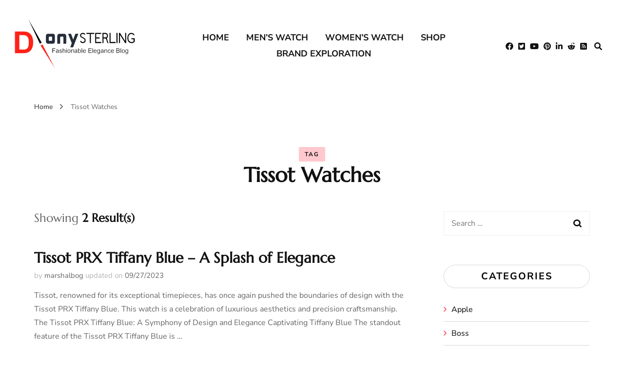

--- FILE ---
content_type: text/html; charset=UTF-8
request_url: http://www.donysterling.co.uk/insights/tag/tissot-watches/
body_size: 13464
content:

       <!DOCTYPE html>
    <html lang="en-US">
    <head itemscope itemtype="http://schema.org/WebSite">
	    <meta charset="UTF-8">
    <meta name="viewport" content="width=device-width, initial-scale=1">
    <link rel="profile" href="http://gmpg.org/xfn/11">
    <title>Tissot Watches &#8211; Timepiece Insights</title>
<link rel="preload" href="http://www.donysterling.co.uk/insights/wp-content/fonts/marcellus/wEO_EBrOk8hQLDvIAF81VvoK.woff2" as="font" type="font/woff2" crossorigin><link rel="preload" href="http://www.donysterling.co.uk/insights/wp-content/fonts/nunito-sans/pe0TMImSLYBIv1o4X1M8ce2xCx3yop4tQpF_MeTm0lfGWVpNn64CL7U8upHZIbMV51Q42ptCp7t1R-s.woff2" as="font" type="font/woff2" crossorigin><link rel='dns-prefetch' href='//s.w.org' />
<link href='https://fonts.gstatic.com' crossorigin rel='preconnect' />
<link rel="alternate" type="application/rss+xml" title="Timepiece Insights &raquo; Feed" href="http://www.donysterling.co.uk/insights/feed/" />
<link rel="alternate" type="application/rss+xml" title="Timepiece Insights &raquo; Comments Feed" href="http://www.donysterling.co.uk/insights/comments/feed/" />
<link rel="alternate" type="application/rss+xml" title="Timepiece Insights &raquo; Tissot Watches Tag Feed" href="http://www.donysterling.co.uk/insights/tag/tissot-watches/feed/" />
		<script type="text/javascript">
			window._wpemojiSettings = {"baseUrl":"https:\/\/s.w.org\/images\/core\/emoji\/2.3\/72x72\/","ext":".png","svgUrl":"https:\/\/s.w.org\/images\/core\/emoji\/2.3\/svg\/","svgExt":".svg","source":{"concatemoji":"http:\/\/www.donysterling.co.uk\/insights\/wp-includes\/js\/wp-emoji-release.min.js?ver=4.8.25"}};
			!function(t,a,e){var r,i,n,o=a.createElement("canvas"),l=o.getContext&&o.getContext("2d");function c(t){var e=a.createElement("script");e.src=t,e.defer=e.type="text/javascript",a.getElementsByTagName("head")[0].appendChild(e)}for(n=Array("flag","emoji4"),e.supports={everything:!0,everythingExceptFlag:!0},i=0;i<n.length;i++)e.supports[n[i]]=function(t){var e,a=String.fromCharCode;if(!l||!l.fillText)return!1;switch(l.clearRect(0,0,o.width,o.height),l.textBaseline="top",l.font="600 32px Arial",t){case"flag":return(l.fillText(a(55356,56826,55356,56819),0,0),e=o.toDataURL(),l.clearRect(0,0,o.width,o.height),l.fillText(a(55356,56826,8203,55356,56819),0,0),e===o.toDataURL())?!1:(l.clearRect(0,0,o.width,o.height),l.fillText(a(55356,57332,56128,56423,56128,56418,56128,56421,56128,56430,56128,56423,56128,56447),0,0),e=o.toDataURL(),l.clearRect(0,0,o.width,o.height),l.fillText(a(55356,57332,8203,56128,56423,8203,56128,56418,8203,56128,56421,8203,56128,56430,8203,56128,56423,8203,56128,56447),0,0),e!==o.toDataURL());case"emoji4":return l.fillText(a(55358,56794,8205,9794,65039),0,0),e=o.toDataURL(),l.clearRect(0,0,o.width,o.height),l.fillText(a(55358,56794,8203,9794,65039),0,0),e!==o.toDataURL()}return!1}(n[i]),e.supports.everything=e.supports.everything&&e.supports[n[i]],"flag"!==n[i]&&(e.supports.everythingExceptFlag=e.supports.everythingExceptFlag&&e.supports[n[i]]);e.supports.everythingExceptFlag=e.supports.everythingExceptFlag&&!e.supports.flag,e.DOMReady=!1,e.readyCallback=function(){e.DOMReady=!0},e.supports.everything||(r=function(){e.readyCallback()},a.addEventListener?(a.addEventListener("DOMContentLoaded",r,!1),t.addEventListener("load",r,!1)):(t.attachEvent("onload",r),a.attachEvent("onreadystatechange",function(){"complete"===a.readyState&&e.readyCallback()})),(r=e.source||{}).concatemoji?c(r.concatemoji):r.wpemoji&&r.twemoji&&(c(r.twemoji),c(r.wpemoji)))}(window,document,window._wpemojiSettings);
		</script>
		<style type="text/css">
img.wp-smiley,
img.emoji {
	display: inline !important;
	border: none !important;
	box-shadow: none !important;
	height: 1em !important;
	width: 1em !important;
	margin: 0 .07em !important;
	vertical-align: -0.1em !important;
	background: none !important;
	padding: 0 !important;
}
</style>
<link rel='stylesheet' id='uaf_client_css-css'  href='http://www.donysterling.co.uk/insights/wp-content/uploads/useanyfont/uaf.css?ver=1692269321' type='text/css' media='all' />
<link rel='stylesheet' id='wp-post-navigation-style-css'  href='http://www.donysterling.co.uk/insights/wp-content/plugins/wp-post-navigation/style.css?ver=4.8.25' type='text/css' media='all' />
<link rel='stylesheet' id='owl-carousel-css'  href='http://www.donysterling.co.uk/insights/wp-content/themes/blossom-fashion/css/owl.carousel.min.css?ver=2.2.1' type='text/css' media='all' />
<link rel='stylesheet' id='animate-css'  href='http://www.donysterling.co.uk/insights/wp-content/themes/blossom-fashion/css/animate.min.css?ver=3.5.2' type='text/css' media='all' />
<link rel='stylesheet' id='blossom-fashion-google-fonts-css'  href='http://www.donysterling.co.uk/insights/wp-content/fonts/ad5d20226f0675bb59f924662a309abb.css' type='text/css' media='all' />
<link rel='stylesheet' id='fashion-icon-parent-style-css'  href='http://www.donysterling.co.uk/insights/wp-content/themes/blossom-fashion/style.css?ver=4.8.25' type='text/css' media='all' />
<link rel='stylesheet' id='blossom-fashion-style-css'  href='http://www.donysterling.co.uk/insights/wp-content/themes/fashion-icon/style.css?ver=1.1.0' type='text/css' media='all' />
<style id='blossom-fashion-style-inline-css' type='text/css'>

     
    .content-newsletter .blossomthemes-email-newsletter-wrapper.bg-img:after,
    .widget_blossomthemes_email_newsletter_widget .blossomthemes-email-newsletter-wrapper:after{
        background: rgba(255, 73, 92, 0.8);
    }
    
    /*Typography*/

    body,
    button,
    input,
    select,
    optgroup,
    textarea{
        font-family : Nunito Sans;
        font-size   : 16px;        
    }

     .main-navigation ul{
        font-family : Nunito Sans;
    }

    .header-two .site-title, .site-title, .site-header.header-three .site-title{
        font-size   : 40px;
        font-family : Marcellus;
        font-weight : 400;
        font-style  : normal;
    }
    
    /*Color Scheme*/
    a,
    .site-header .social-networks li a:hover,
    .site-title a:hover,
	.shop-section .shop-slider .item h3 a:hover,
	#primary .post .entry-footer .social-networks li a:hover,
	.widget ul li a:hover,
	.widget_bttk_author_bio .author-bio-socicons ul li a:hover,
	.widget_bttk_popular_post ul li .entry-header .entry-title a:hover,
	.widget_bttk_pro_recent_post ul li .entry-header .entry-title a:hover,
	.widget_bttk_popular_post ul li .entry-header .entry-meta a:hover,
	.widget_bttk_pro_recent_post ul li .entry-header .entry-meta a:hover,
	.bottom-shop-section .bottom-shop-slider .item .product-category a:hover,
	.bottom-shop-section .bottom-shop-slider .item h3 a:hover,
	.instagram-section .header .title a:hover,
	.site-footer .widget ul li a:hover,
	.site-footer .widget_bttk_popular_post ul li .entry-header .entry-title a:hover,
	.site-footer .widget_bttk_pro_recent_post ul li .entry-header .entry-title a:hover,
	.single .single-header .site-title:hover,
	.single .single-header .right .social-share .social-networks li a:hover,
	.comments-area .comment-body .fn a:hover,
	.comments-area .comment-body .comment-metadata a:hover,
	.page-template-contact .contact-details .contact-info-holder .col .icon-holder,
	.page-template-contact .contact-details .contact-info-holder .col .text-holder h3 a:hover,
	.page-template-contact .contact-details .contact-info-holder .col .social-networks li a:hover,
    #secondary .widget_bttk_description_widget .social-profile li a:hover,
    #secondary .widget_bttk_contact_social_links .social-networks li a:hover,
    .site-footer .widget_bttk_contact_social_links .social-networks li a:hover,
    .site-footer .widget_bttk_description_widget .social-profile li a:hover,
    .portfolio-sorting .button:hover,
    .portfolio-sorting .button.is-checked,
    .portfolio-item .portfolio-cat a:hover,
    .entry-header .portfolio-cat a:hover,
    .single-blossom-portfolio .post-navigation .nav-previous a:hover,
    .single-blossom-portfolio .post-navigation .nav-next a:hover,
    #primary .post .entry-header .entry-title a:hover, 
    .banner .text-holder .title a:hover,
    #primary .post .entry-header .entry-meta a:hover,
    .widget_bttk_posts_category_slider_widget .carousel-title .title a:hover,
    .error-holder .recent-posts .post .entry-header .cat-links a:hover,
    .error-holder .recent-posts .post .entry-header .entry-title a:hover, 
    .woocommerce-cart #primary .page .entry-content table.shop_table td.product-name a:hover, 
    .search #primary .search-post .entry-header .entry-title a:hover,
    .entry-content a:hover,
    .entry-summary a:hover,
    .page-content a:hover,
    .comment-content a:hover,
    .widget .textwidget a:hover{
		color: #ff495c;
	}

	.site-header .tools .cart .number,
	.shop-section .header .title:after,
	.header-two .header-t,
	.header-six .header-t,
	.header-eight .header-t,
	.shop-section .shop-slider .item .product-image .btn-add-to-cart:hover,
	.widget .widget-title:before,
	.widget .widget-title:after,
	.widget_calendar caption,
	.widget_bttk_popular_post .style-two li:after,
	.widget_bttk_popular_post .style-three li:after,
	.widget_bttk_pro_recent_post .style-two li:after,
	.widget_bttk_pro_recent_post .style-three li:after,
	.instagram-section .header .title:before,
	.instagram-section .header .title:after,
	#primary .post .entry-content .pull-left:after,
	#primary .page .entry-content .pull-left:after,
	#primary .post .entry-content .pull-right:after,
	#primary .page .entry-content .pull-right:after,
	.page-template-contact .contact-details .contact-info-holder h2:after,
    .widget_bttk_image_text_widget ul li .btn-readmore:hover,
    #secondary .widget_bttk_icon_text_widget .text-holder .btn-readmore:hover,
    #secondary .widget_blossomtheme_companion_cta_widget .btn-cta:hover,
    #secondary .widget_blossomtheme_featured_page_widget .text-holder .btn-readmore:hover,
    .banner .text-holder .cat-links a:hover,
    #primary .post .entry-header .cat-links a:hover, 
    .widget_bttk_popular_post .style-two li .entry-header .cat-links a:hover, 
    .widget_bttk_pro_recent_post .style-two li .entry-header .cat-links a:hover, 
    .widget_bttk_popular_post .style-three li .entry-header .cat-links a:hover, 
    .widget_bttk_pro_recent_post .style-three li .entry-header .cat-links a:hover, 
    .widget_bttk_posts_category_slider_widget .carousel-title .cat-links a:hover, 
    .portfolio-item .portfolio-cat a:hover, .entry-header .portfolio-cat a:hover,
    .featured-section .img-holder:hover .text-holder,
    #primary .post .btn-readmore:hover, 
    .widget_bttk_author_bio .text-holder .readmore:hover,
    .widget_tag_cloud .tagcloud a:hover,
    .widget_bttk_posts_category_slider_widget .owl-theme .owl-nav [class*="owl-"]:hover,
    .error-holder .text-holder .btn-home:hover, 
    .error-holder .recent-posts .post .entry-header .cat-links a:hover, 
    .single-post-layout-two .post-header-holder .entry-header .cat-links a:hover, 
    .single #primary .post .entry-footer .tags a:hover, 
    #primary .page .entry-footer .tags a:hover, 
    .woocommerce .woocommerce-message .button:hover, 
    .woocommerce div.product .entry-summary .variations_form .single_variation_wrap .button:hover, 
    .woocommerce-checkout .woocommerce form.woocommerce-form-login input.button:hover, 
    .woocommerce-checkout .woocommerce form.checkout_coupon input.button:hover, 
    .woocommerce form.lost_reset_password input.button:hover, 
    .woocommerce .return-to-shop .button:hover, 
    .woocommerce #payment #place_order:hover{
		background: #ff495c;
	}
    
    .banner .text-holder .cat-links a,
	#primary .post .entry-header .cat-links a,
	.widget_bttk_popular_post .style-two li .entry-header .cat-links a,
	.widget_bttk_pro_recent_post .style-two li .entry-header .cat-links a,
	.widget_bttk_popular_post .style-three li .entry-header .cat-links a,
	.widget_bttk_pro_recent_post .style-three li .entry-header .cat-links a,
	.page-header span,
	.page-template-contact .top-section .section-header span,
    .portfolio-item .portfolio-cat a,
    .entry-header .portfolio-cat a{
		border-bottom-color: #ff495c;
	}

	.banner .text-holder .title a,
	.header-four .main-navigation ul li a,
	.header-four .main-navigation ul ul li a,
	#primary .post .entry-header .entry-title a,
    .portfolio-item .portfolio-img-title a{
		background-image: linear-gradient(180deg, transparent 96%, #ff495c 0);
	}

    @media screen and (max-width: 1024px) {
        .main-navigation ul li a {
            background-image: linear-gradient(180deg, transparent 93%, #ff495c 0);
        }
    }

	.widget_bttk_social_links ul li a:hover{
		border-color: #ff495c;
	}

	button:hover,
	input[type="button"]:hover,
	input[type="reset"]:hover,
	input[type="submit"]:hover{
		background: #ff495c;
		border-color: #ff495c;
	}

	#primary .post .btn-readmore:hover{
		background: #ff495c;
	}

    .banner .text-holder .cat-links a,
    #primary .post .entry-header .cat-links a,
    .widget_bttk_popular_post .style-two li .entry-header .cat-links a,
    .widget_bttk_pro_recent_post .style-two li .entry-header .cat-links a,
    .widget_bttk_popular_post .style-three li .entry-header .cat-links a,
    .widget_bttk_pro_recent_post .style-three li .entry-header .cat-links a,
    .page-header span,
    .page-template-contact .top-section .section-header span,
    .widget_bttk_posts_category_slider_widget .carousel-title .cat-links a,
    .portfolio-item .portfolio-cat a,
    .entry-header .portfolio-cat a, 
    .error-holder .recent-posts .post .entry-header .cat-links a, 
    .widget:not(.widget_bttk_author_bio) .widget-title:after, 
    .widget.widget_bttk_author_bio .widget-title::before,
    .widget.widget_bttk_author_bio .widget-title:after {
        background-color: rgba(255, 73, 92, 0.3);
    }

    .single-post-layout-two .post-header-holder .entry-header .cat-links a,
    .single #primary .post .entry-footer .tags a, 
    #primary .page .entry-footer .tags a, 
    .widget_calendar table tbody td a {
        background: rgba(255, 73, 92, 0.3);
    }

	@media only screen and (min-width: 1025px){
		.main-navigation ul li:after{
			background: #ff495c;
		}
	}
    
    /*Typography*/
	.banner .text-holder .title,
	.top-section .newsletter .blossomthemes-email-newsletter-wrapper .text-holder h3,
	.shop-section .header .title,
	#primary .post .entry-header .entry-title,
	#primary .post .post-shope-holder .header .title,
	.widget_bttk_author_bio .title-holder,
	.widget_bttk_popular_post ul li .entry-header .entry-title,
	.widget_bttk_pro_recent_post ul li .entry-header .entry-title,
	.widget-area .widget_blossomthemes_email_newsletter_widget .text-holder h3,
	.bottom-shop-section .bottom-shop-slider .item h3,
	.page-title,
	#primary .post .entry-content blockquote,
	#primary .page .entry-content blockquote,
	#primary .post .entry-content .dropcap,
	#primary .page .entry-content .dropcap,
	#primary .post .entry-content .pull-left,
	#primary .page .entry-content .pull-left,
	#primary .post .entry-content .pull-right,
	#primary .page .entry-content .pull-right,
	.author-section .text-holder .title,
	.single .newsletter .blossomthemes-email-newsletter-wrapper .text-holder h3,
	.related-posts .title, .popular-posts .title,
	.comments-area .comments-title,
	.comments-area .comment-reply-title,
	.single .single-header .title-holder .post-title,
    .portfolio-text-holder .portfolio-img-title,
    .portfolio-holder .entry-header .entry-title,
    .related-portfolio-title,
    .archive #primary .post .entry-header .entry-title, 
    .search #primary .search-post .entry-header .entry-title, 
    .archive #primary .post-count, 
    .search #primary .post-count,
    .search .top-section .search-form input[type="search"],
    .header-two .form-holder .search-form input[type="search"],
    .archive.author .top-section .text-holder .author-title,
    .widget_bttk_posts_category_slider_widget .carousel-title .title, 
    .error-holder .text-holder h2,
    .error-holder .recent-posts .post .entry-header .entry-title,
    .error-holder .recent-posts .title{
		font-family: Marcellus;
	}
</style>
<script type='text/javascript' src='http://www.donysterling.co.uk/insights/wp-includes/js/jquery/jquery.js?ver=1.12.4'></script>
<script type='text/javascript' src='http://www.donysterling.co.uk/insights/wp-includes/js/jquery/jquery-migrate.min.js?ver=1.4.1'></script>
<link rel='https://api.w.org/' href='http://www.donysterling.co.uk/insights/wp-json/' />
<link rel="EditURI" type="application/rsd+xml" title="RSD" href="http://www.donysterling.co.uk/insights/xmlrpc.php?rsd" />
<link rel="wlwmanifest" type="application/wlwmanifest+xml" href="http://www.donysterling.co.uk/insights/wp-includes/wlwmanifest.xml" /> 
<meta name="generator" content="WordPress 4.8.25" />
		<!-- Custom Logo: hide header text -->
		<style id="custom-logo-css" type="text/css">
			.site-title, .site-description {
				position: absolute;
				clip: rect(1px, 1px, 1px, 1px);
			}
		</style>
	<style type="text/css">
					.wp-post-navigation a{
					text-decoration: none;
font:15px Poppins, Work Sans, Helvetica Neue, helvetica, arial, sans-serif;
color: #666;
					}
				 </style><link rel="icon" href="http://www.donysterling.co.uk/insights/wp-content/uploads/2023/08/Donysterling-blog-ion-60x60.png" sizes="32x32" />
<link rel="icon" href="http://www.donysterling.co.uk/insights/wp-content/uploads/2023/08/Donysterling-blog-ion.png" sizes="192x192" />
<link rel="apple-touch-icon-precomposed" href="http://www.donysterling.co.uk/insights/wp-content/uploads/2023/08/Donysterling-blog-ion.png" />
<meta name="msapplication-TileImage" content="http://www.donysterling.co.uk/insights/wp-content/uploads/2023/08/Donysterling-blog-ion.png" />
	<!-- Fonts Plugin CSS - https://fontsplugin.com/ -->
	<style>
		/* Cached: January 25, 2026 at 9:36am */
/* latin */
@font-face {
  font-family: 'Averia Serif Libre';
  font-style: italic;
  font-weight: 300;
  font-display: swap;
  src: url(https://fonts.gstatic.com/s/averiaseriflibre/v19/neIbzD2ms4wxr6GvjeD0X88SHPyX2xYOpzMmw50pXrY.woff2) format('woff2');
  unicode-range: U+0000-00FF, U+0131, U+0152-0153, U+02BB-02BC, U+02C6, U+02DA, U+02DC, U+0304, U+0308, U+0329, U+2000-206F, U+20AC, U+2122, U+2191, U+2193, U+2212, U+2215, U+FEFF, U+FFFD;
}
/* latin */
@font-face {
  font-family: 'Averia Serif Libre';
  font-style: italic;
  font-weight: 400;
  font-display: swap;
  src: url(https://fonts.gstatic.com/s/averiaseriflibre/v19/neIUzD2ms4wxr6GvjeD0X88SHPyX2xYOpzuN4Yg.woff2) format('woff2');
  unicode-range: U+0000-00FF, U+0131, U+0152-0153, U+02BB-02BC, U+02C6, U+02DA, U+02DC, U+0304, U+0308, U+0329, U+2000-206F, U+20AC, U+2122, U+2191, U+2193, U+2212, U+2215, U+FEFF, U+FFFD;
}
/* latin */
@font-face {
  font-family: 'Averia Serif Libre';
  font-style: italic;
  font-weight: 700;
  font-display: swap;
  src: url(https://fonts.gstatic.com/s/averiaseriflibre/v19/neIbzD2ms4wxr6GvjeD0X88SHPyX2xYOpzM2xJ0pXrY.woff2) format('woff2');
  unicode-range: U+0000-00FF, U+0131, U+0152-0153, U+02BB-02BC, U+02C6, U+02DA, U+02DC, U+0304, U+0308, U+0329, U+2000-206F, U+20AC, U+2122, U+2191, U+2193, U+2212, U+2215, U+FEFF, U+FFFD;
}
/* latin */
@font-face {
  font-family: 'Averia Serif Libre';
  font-style: normal;
  font-weight: 300;
  font-display: swap;
  src: url(https://fonts.gstatic.com/s/averiaseriflibre/v19/neIVzD2ms4wxr6GvjeD0X88SHPyX2xYGCSmaxq0r.woff2) format('woff2');
  unicode-range: U+0000-00FF, U+0131, U+0152-0153, U+02BB-02BC, U+02C6, U+02DA, U+02DC, U+0304, U+0308, U+0329, U+2000-206F, U+20AC, U+2122, U+2191, U+2193, U+2212, U+2215, U+FEFF, U+FFFD;
}
/* latin */
@font-face {
  font-family: 'Averia Serif Libre';
  font-style: normal;
  font-weight: 400;
  font-display: swap;
  src: url(https://fonts.gstatic.com/s/averiaseriflibre/v19/neIWzD2ms4wxr6GvjeD0X88SHPyX2xYOoguP.woff2) format('woff2');
  unicode-range: U+0000-00FF, U+0131, U+0152-0153, U+02BB-02BC, U+02C6, U+02DA, U+02DC, U+0304, U+0308, U+0329, U+2000-206F, U+20AC, U+2122, U+2191, U+2193, U+2212, U+2215, U+FEFF, U+FFFD;
}
/* latin */
@font-face {
  font-family: 'Averia Serif Libre';
  font-style: normal;
  font-weight: 700;
  font-display: swap;
  src: url(https://fonts.gstatic.com/s/averiaseriflibre/v19/neIVzD2ms4wxr6GvjeD0X88SHPyX2xYGGS6axq0r.woff2) format('woff2');
  unicode-range: U+0000-00FF, U+0131, U+0152-0153, U+02BB-02BC, U+02C6, U+02DA, U+02DC, U+0304, U+0308, U+0329, U+2000-206F, U+20AC, U+2122, U+2191, U+2193, U+2212, U+2215, U+FEFF, U+FFFD;
}
/* cyrillic-ext */
@font-face {
  font-family: 'Cormorant Garamond';
  font-style: italic;
  font-weight: 300;
  font-display: swap;
  src: url(https://fonts.gstatic.com/s/cormorantgaramond/v21/co3ZmX5slCNuHLi8bLeY9MK7whWMhyjYrEtFmSq17w.woff2) format('woff2');
  unicode-range: U+0460-052F, U+1C80-1C8A, U+20B4, U+2DE0-2DFF, U+A640-A69F, U+FE2E-FE2F;
}
/* cyrillic */
@font-face {
  font-family: 'Cormorant Garamond';
  font-style: italic;
  font-weight: 300;
  font-display: swap;
  src: url(https://fonts.gstatic.com/s/cormorantgaramond/v21/co3ZmX5slCNuHLi8bLeY9MK7whWMhyjYrEtMmSq17w.woff2) format('woff2');
  unicode-range: U+0301, U+0400-045F, U+0490-0491, U+04B0-04B1, U+2116;
}
/* vietnamese */
@font-face {
  font-family: 'Cormorant Garamond';
  font-style: italic;
  font-weight: 300;
  font-display: swap;
  src: url(https://fonts.gstatic.com/s/cormorantgaramond/v21/co3ZmX5slCNuHLi8bLeY9MK7whWMhyjYrEtHmSq17w.woff2) format('woff2');
  unicode-range: U+0102-0103, U+0110-0111, U+0128-0129, U+0168-0169, U+01A0-01A1, U+01AF-01B0, U+0300-0301, U+0303-0304, U+0308-0309, U+0323, U+0329, U+1EA0-1EF9, U+20AB;
}
/* latin-ext */
@font-face {
  font-family: 'Cormorant Garamond';
  font-style: italic;
  font-weight: 300;
  font-display: swap;
  src: url(https://fonts.gstatic.com/s/cormorantgaramond/v21/co3ZmX5slCNuHLi8bLeY9MK7whWMhyjYrEtGmSq17w.woff2) format('woff2');
  unicode-range: U+0100-02BA, U+02BD-02C5, U+02C7-02CC, U+02CE-02D7, U+02DD-02FF, U+0304, U+0308, U+0329, U+1D00-1DBF, U+1E00-1E9F, U+1EF2-1EFF, U+2020, U+20A0-20AB, U+20AD-20C0, U+2113, U+2C60-2C7F, U+A720-A7FF;
}
/* latin */
@font-face {
  font-family: 'Cormorant Garamond';
  font-style: italic;
  font-weight: 300;
  font-display: swap;
  src: url(https://fonts.gstatic.com/s/cormorantgaramond/v21/co3ZmX5slCNuHLi8bLeY9MK7whWMhyjYrEtImSo.woff2) format('woff2');
  unicode-range: U+0000-00FF, U+0131, U+0152-0153, U+02BB-02BC, U+02C6, U+02DA, U+02DC, U+0304, U+0308, U+0329, U+2000-206F, U+20AC, U+2122, U+2191, U+2193, U+2212, U+2215, U+FEFF, U+FFFD;
}
/* cyrillic-ext */
@font-face {
  font-family: 'Cormorant Garamond';
  font-style: italic;
  font-weight: 400;
  font-display: swap;
  src: url(https://fonts.gstatic.com/s/cormorantgaramond/v21/co3ZmX5slCNuHLi8bLeY9MK7whWMhyjYrEtFmSq17w.woff2) format('woff2');
  unicode-range: U+0460-052F, U+1C80-1C8A, U+20B4, U+2DE0-2DFF, U+A640-A69F, U+FE2E-FE2F;
}
/* cyrillic */
@font-face {
  font-family: 'Cormorant Garamond';
  font-style: italic;
  font-weight: 400;
  font-display: swap;
  src: url(https://fonts.gstatic.com/s/cormorantgaramond/v21/co3ZmX5slCNuHLi8bLeY9MK7whWMhyjYrEtMmSq17w.woff2) format('woff2');
  unicode-range: U+0301, U+0400-045F, U+0490-0491, U+04B0-04B1, U+2116;
}
/* vietnamese */
@font-face {
  font-family: 'Cormorant Garamond';
  font-style: italic;
  font-weight: 400;
  font-display: swap;
  src: url(https://fonts.gstatic.com/s/cormorantgaramond/v21/co3ZmX5slCNuHLi8bLeY9MK7whWMhyjYrEtHmSq17w.woff2) format('woff2');
  unicode-range: U+0102-0103, U+0110-0111, U+0128-0129, U+0168-0169, U+01A0-01A1, U+01AF-01B0, U+0300-0301, U+0303-0304, U+0308-0309, U+0323, U+0329, U+1EA0-1EF9, U+20AB;
}
/* latin-ext */
@font-face {
  font-family: 'Cormorant Garamond';
  font-style: italic;
  font-weight: 400;
  font-display: swap;
  src: url(https://fonts.gstatic.com/s/cormorantgaramond/v21/co3ZmX5slCNuHLi8bLeY9MK7whWMhyjYrEtGmSq17w.woff2) format('woff2');
  unicode-range: U+0100-02BA, U+02BD-02C5, U+02C7-02CC, U+02CE-02D7, U+02DD-02FF, U+0304, U+0308, U+0329, U+1D00-1DBF, U+1E00-1E9F, U+1EF2-1EFF, U+2020, U+20A0-20AB, U+20AD-20C0, U+2113, U+2C60-2C7F, U+A720-A7FF;
}
/* latin */
@font-face {
  font-family: 'Cormorant Garamond';
  font-style: italic;
  font-weight: 400;
  font-display: swap;
  src: url(https://fonts.gstatic.com/s/cormorantgaramond/v21/co3ZmX5slCNuHLi8bLeY9MK7whWMhyjYrEtImSo.woff2) format('woff2');
  unicode-range: U+0000-00FF, U+0131, U+0152-0153, U+02BB-02BC, U+02C6, U+02DA, U+02DC, U+0304, U+0308, U+0329, U+2000-206F, U+20AC, U+2122, U+2191, U+2193, U+2212, U+2215, U+FEFF, U+FFFD;
}
/* cyrillic-ext */
@font-face {
  font-family: 'Cormorant Garamond';
  font-style: italic;
  font-weight: 500;
  font-display: swap;
  src: url(https://fonts.gstatic.com/s/cormorantgaramond/v21/co3ZmX5slCNuHLi8bLeY9MK7whWMhyjYrEtFmSq17w.woff2) format('woff2');
  unicode-range: U+0460-052F, U+1C80-1C8A, U+20B4, U+2DE0-2DFF, U+A640-A69F, U+FE2E-FE2F;
}
/* cyrillic */
@font-face {
  font-family: 'Cormorant Garamond';
  font-style: italic;
  font-weight: 500;
  font-display: swap;
  src: url(https://fonts.gstatic.com/s/cormorantgaramond/v21/co3ZmX5slCNuHLi8bLeY9MK7whWMhyjYrEtMmSq17w.woff2) format('woff2');
  unicode-range: U+0301, U+0400-045F, U+0490-0491, U+04B0-04B1, U+2116;
}
/* vietnamese */
@font-face {
  font-family: 'Cormorant Garamond';
  font-style: italic;
  font-weight: 500;
  font-display: swap;
  src: url(https://fonts.gstatic.com/s/cormorantgaramond/v21/co3ZmX5slCNuHLi8bLeY9MK7whWMhyjYrEtHmSq17w.woff2) format('woff2');
  unicode-range: U+0102-0103, U+0110-0111, U+0128-0129, U+0168-0169, U+01A0-01A1, U+01AF-01B0, U+0300-0301, U+0303-0304, U+0308-0309, U+0323, U+0329, U+1EA0-1EF9, U+20AB;
}
/* latin-ext */
@font-face {
  font-family: 'Cormorant Garamond';
  font-style: italic;
  font-weight: 500;
  font-display: swap;
  src: url(https://fonts.gstatic.com/s/cormorantgaramond/v21/co3ZmX5slCNuHLi8bLeY9MK7whWMhyjYrEtGmSq17w.woff2) format('woff2');
  unicode-range: U+0100-02BA, U+02BD-02C5, U+02C7-02CC, U+02CE-02D7, U+02DD-02FF, U+0304, U+0308, U+0329, U+1D00-1DBF, U+1E00-1E9F, U+1EF2-1EFF, U+2020, U+20A0-20AB, U+20AD-20C0, U+2113, U+2C60-2C7F, U+A720-A7FF;
}
/* latin */
@font-face {
  font-family: 'Cormorant Garamond';
  font-style: italic;
  font-weight: 500;
  font-display: swap;
  src: url(https://fonts.gstatic.com/s/cormorantgaramond/v21/co3ZmX5slCNuHLi8bLeY9MK7whWMhyjYrEtImSo.woff2) format('woff2');
  unicode-range: U+0000-00FF, U+0131, U+0152-0153, U+02BB-02BC, U+02C6, U+02DA, U+02DC, U+0304, U+0308, U+0329, U+2000-206F, U+20AC, U+2122, U+2191, U+2193, U+2212, U+2215, U+FEFF, U+FFFD;
}
/* cyrillic-ext */
@font-face {
  font-family: 'Cormorant Garamond';
  font-style: italic;
  font-weight: 600;
  font-display: swap;
  src: url(https://fonts.gstatic.com/s/cormorantgaramond/v21/co3ZmX5slCNuHLi8bLeY9MK7whWMhyjYrEtFmSq17w.woff2) format('woff2');
  unicode-range: U+0460-052F, U+1C80-1C8A, U+20B4, U+2DE0-2DFF, U+A640-A69F, U+FE2E-FE2F;
}
/* cyrillic */
@font-face {
  font-family: 'Cormorant Garamond';
  font-style: italic;
  font-weight: 600;
  font-display: swap;
  src: url(https://fonts.gstatic.com/s/cormorantgaramond/v21/co3ZmX5slCNuHLi8bLeY9MK7whWMhyjYrEtMmSq17w.woff2) format('woff2');
  unicode-range: U+0301, U+0400-045F, U+0490-0491, U+04B0-04B1, U+2116;
}
/* vietnamese */
@font-face {
  font-family: 'Cormorant Garamond';
  font-style: italic;
  font-weight: 600;
  font-display: swap;
  src: url(https://fonts.gstatic.com/s/cormorantgaramond/v21/co3ZmX5slCNuHLi8bLeY9MK7whWMhyjYrEtHmSq17w.woff2) format('woff2');
  unicode-range: U+0102-0103, U+0110-0111, U+0128-0129, U+0168-0169, U+01A0-01A1, U+01AF-01B0, U+0300-0301, U+0303-0304, U+0308-0309, U+0323, U+0329, U+1EA0-1EF9, U+20AB;
}
/* latin-ext */
@font-face {
  font-family: 'Cormorant Garamond';
  font-style: italic;
  font-weight: 600;
  font-display: swap;
  src: url(https://fonts.gstatic.com/s/cormorantgaramond/v21/co3ZmX5slCNuHLi8bLeY9MK7whWMhyjYrEtGmSq17w.woff2) format('woff2');
  unicode-range: U+0100-02BA, U+02BD-02C5, U+02C7-02CC, U+02CE-02D7, U+02DD-02FF, U+0304, U+0308, U+0329, U+1D00-1DBF, U+1E00-1E9F, U+1EF2-1EFF, U+2020, U+20A0-20AB, U+20AD-20C0, U+2113, U+2C60-2C7F, U+A720-A7FF;
}
/* latin */
@font-face {
  font-family: 'Cormorant Garamond';
  font-style: italic;
  font-weight: 600;
  font-display: swap;
  src: url(https://fonts.gstatic.com/s/cormorantgaramond/v21/co3ZmX5slCNuHLi8bLeY9MK7whWMhyjYrEtImSo.woff2) format('woff2');
  unicode-range: U+0000-00FF, U+0131, U+0152-0153, U+02BB-02BC, U+02C6, U+02DA, U+02DC, U+0304, U+0308, U+0329, U+2000-206F, U+20AC, U+2122, U+2191, U+2193, U+2212, U+2215, U+FEFF, U+FFFD;
}
/* cyrillic-ext */
@font-face {
  font-family: 'Cormorant Garamond';
  font-style: italic;
  font-weight: 700;
  font-display: swap;
  src: url(https://fonts.gstatic.com/s/cormorantgaramond/v21/co3ZmX5slCNuHLi8bLeY9MK7whWMhyjYrEtFmSq17w.woff2) format('woff2');
  unicode-range: U+0460-052F, U+1C80-1C8A, U+20B4, U+2DE0-2DFF, U+A640-A69F, U+FE2E-FE2F;
}
/* cyrillic */
@font-face {
  font-family: 'Cormorant Garamond';
  font-style: italic;
  font-weight: 700;
  font-display: swap;
  src: url(https://fonts.gstatic.com/s/cormorantgaramond/v21/co3ZmX5slCNuHLi8bLeY9MK7whWMhyjYrEtMmSq17w.woff2) format('woff2');
  unicode-range: U+0301, U+0400-045F, U+0490-0491, U+04B0-04B1, U+2116;
}
/* vietnamese */
@font-face {
  font-family: 'Cormorant Garamond';
  font-style: italic;
  font-weight: 700;
  font-display: swap;
  src: url(https://fonts.gstatic.com/s/cormorantgaramond/v21/co3ZmX5slCNuHLi8bLeY9MK7whWMhyjYrEtHmSq17w.woff2) format('woff2');
  unicode-range: U+0102-0103, U+0110-0111, U+0128-0129, U+0168-0169, U+01A0-01A1, U+01AF-01B0, U+0300-0301, U+0303-0304, U+0308-0309, U+0323, U+0329, U+1EA0-1EF9, U+20AB;
}
/* latin-ext */
@font-face {
  font-family: 'Cormorant Garamond';
  font-style: italic;
  font-weight: 700;
  font-display: swap;
  src: url(https://fonts.gstatic.com/s/cormorantgaramond/v21/co3ZmX5slCNuHLi8bLeY9MK7whWMhyjYrEtGmSq17w.woff2) format('woff2');
  unicode-range: U+0100-02BA, U+02BD-02C5, U+02C7-02CC, U+02CE-02D7, U+02DD-02FF, U+0304, U+0308, U+0329, U+1D00-1DBF, U+1E00-1E9F, U+1EF2-1EFF, U+2020, U+20A0-20AB, U+20AD-20C0, U+2113, U+2C60-2C7F, U+A720-A7FF;
}
/* latin */
@font-face {
  font-family: 'Cormorant Garamond';
  font-style: italic;
  font-weight: 700;
  font-display: swap;
  src: url(https://fonts.gstatic.com/s/cormorantgaramond/v21/co3ZmX5slCNuHLi8bLeY9MK7whWMhyjYrEtImSo.woff2) format('woff2');
  unicode-range: U+0000-00FF, U+0131, U+0152-0153, U+02BB-02BC, U+02C6, U+02DA, U+02DC, U+0304, U+0308, U+0329, U+2000-206F, U+20AC, U+2122, U+2191, U+2193, U+2212, U+2215, U+FEFF, U+FFFD;
}
/* cyrillic-ext */
@font-face {
  font-family: 'Cormorant Garamond';
  font-style: normal;
  font-weight: 300;
  font-display: swap;
  src: url(https://fonts.gstatic.com/s/cormorantgaramond/v21/co3bmX5slCNuHLi8bLeY9MK7whWMhyjYpHtKgS4.woff2) format('woff2');
  unicode-range: U+0460-052F, U+1C80-1C8A, U+20B4, U+2DE0-2DFF, U+A640-A69F, U+FE2E-FE2F;
}
/* cyrillic */
@font-face {
  font-family: 'Cormorant Garamond';
  font-style: normal;
  font-weight: 300;
  font-display: swap;
  src: url(https://fonts.gstatic.com/s/cormorantgaramond/v21/co3bmX5slCNuHLi8bLeY9MK7whWMhyjYrXtKgS4.woff2) format('woff2');
  unicode-range: U+0301, U+0400-045F, U+0490-0491, U+04B0-04B1, U+2116;
}
/* vietnamese */
@font-face {
  font-family: 'Cormorant Garamond';
  font-style: normal;
  font-weight: 300;
  font-display: swap;
  src: url(https://fonts.gstatic.com/s/cormorantgaramond/v21/co3bmX5slCNuHLi8bLeY9MK7whWMhyjYpntKgS4.woff2) format('woff2');
  unicode-range: U+0102-0103, U+0110-0111, U+0128-0129, U+0168-0169, U+01A0-01A1, U+01AF-01B0, U+0300-0301, U+0303-0304, U+0308-0309, U+0323, U+0329, U+1EA0-1EF9, U+20AB;
}
/* latin-ext */
@font-face {
  font-family: 'Cormorant Garamond';
  font-style: normal;
  font-weight: 300;
  font-display: swap;
  src: url(https://fonts.gstatic.com/s/cormorantgaramond/v21/co3bmX5slCNuHLi8bLeY9MK7whWMhyjYp3tKgS4.woff2) format('woff2');
  unicode-range: U+0100-02BA, U+02BD-02C5, U+02C7-02CC, U+02CE-02D7, U+02DD-02FF, U+0304, U+0308, U+0329, U+1D00-1DBF, U+1E00-1E9F, U+1EF2-1EFF, U+2020, U+20A0-20AB, U+20AD-20C0, U+2113, U+2C60-2C7F, U+A720-A7FF;
}
/* latin */
@font-face {
  font-family: 'Cormorant Garamond';
  font-style: normal;
  font-weight: 300;
  font-display: swap;
  src: url(https://fonts.gstatic.com/s/cormorantgaramond/v21/co3bmX5slCNuHLi8bLeY9MK7whWMhyjYqXtK.woff2) format('woff2');
  unicode-range: U+0000-00FF, U+0131, U+0152-0153, U+02BB-02BC, U+02C6, U+02DA, U+02DC, U+0304, U+0308, U+0329, U+2000-206F, U+20AC, U+2122, U+2191, U+2193, U+2212, U+2215, U+FEFF, U+FFFD;
}
/* cyrillic-ext */
@font-face {
  font-family: 'Cormorant Garamond';
  font-style: normal;
  font-weight: 400;
  font-display: swap;
  src: url(https://fonts.gstatic.com/s/cormorantgaramond/v21/co3bmX5slCNuHLi8bLeY9MK7whWMhyjYpHtKgS4.woff2) format('woff2');
  unicode-range: U+0460-052F, U+1C80-1C8A, U+20B4, U+2DE0-2DFF, U+A640-A69F, U+FE2E-FE2F;
}
/* cyrillic */
@font-face {
  font-family: 'Cormorant Garamond';
  font-style: normal;
  font-weight: 400;
  font-display: swap;
  src: url(https://fonts.gstatic.com/s/cormorantgaramond/v21/co3bmX5slCNuHLi8bLeY9MK7whWMhyjYrXtKgS4.woff2) format('woff2');
  unicode-range: U+0301, U+0400-045F, U+0490-0491, U+04B0-04B1, U+2116;
}
/* vietnamese */
@font-face {
  font-family: 'Cormorant Garamond';
  font-style: normal;
  font-weight: 400;
  font-display: swap;
  src: url(https://fonts.gstatic.com/s/cormorantgaramond/v21/co3bmX5slCNuHLi8bLeY9MK7whWMhyjYpntKgS4.woff2) format('woff2');
  unicode-range: U+0102-0103, U+0110-0111, U+0128-0129, U+0168-0169, U+01A0-01A1, U+01AF-01B0, U+0300-0301, U+0303-0304, U+0308-0309, U+0323, U+0329, U+1EA0-1EF9, U+20AB;
}
/* latin-ext */
@font-face {
  font-family: 'Cormorant Garamond';
  font-style: normal;
  font-weight: 400;
  font-display: swap;
  src: url(https://fonts.gstatic.com/s/cormorantgaramond/v21/co3bmX5slCNuHLi8bLeY9MK7whWMhyjYp3tKgS4.woff2) format('woff2');
  unicode-range: U+0100-02BA, U+02BD-02C5, U+02C7-02CC, U+02CE-02D7, U+02DD-02FF, U+0304, U+0308, U+0329, U+1D00-1DBF, U+1E00-1E9F, U+1EF2-1EFF, U+2020, U+20A0-20AB, U+20AD-20C0, U+2113, U+2C60-2C7F, U+A720-A7FF;
}
/* latin */
@font-face {
  font-family: 'Cormorant Garamond';
  font-style: normal;
  font-weight: 400;
  font-display: swap;
  src: url(https://fonts.gstatic.com/s/cormorantgaramond/v21/co3bmX5slCNuHLi8bLeY9MK7whWMhyjYqXtK.woff2) format('woff2');
  unicode-range: U+0000-00FF, U+0131, U+0152-0153, U+02BB-02BC, U+02C6, U+02DA, U+02DC, U+0304, U+0308, U+0329, U+2000-206F, U+20AC, U+2122, U+2191, U+2193, U+2212, U+2215, U+FEFF, U+FFFD;
}
/* cyrillic-ext */
@font-face {
  font-family: 'Cormorant Garamond';
  font-style: normal;
  font-weight: 500;
  font-display: swap;
  src: url(https://fonts.gstatic.com/s/cormorantgaramond/v21/co3bmX5slCNuHLi8bLeY9MK7whWMhyjYpHtKgS4.woff2) format('woff2');
  unicode-range: U+0460-052F, U+1C80-1C8A, U+20B4, U+2DE0-2DFF, U+A640-A69F, U+FE2E-FE2F;
}
/* cyrillic */
@font-face {
  font-family: 'Cormorant Garamond';
  font-style: normal;
  font-weight: 500;
  font-display: swap;
  src: url(https://fonts.gstatic.com/s/cormorantgaramond/v21/co3bmX5slCNuHLi8bLeY9MK7whWMhyjYrXtKgS4.woff2) format('woff2');
  unicode-range: U+0301, U+0400-045F, U+0490-0491, U+04B0-04B1, U+2116;
}
/* vietnamese */
@font-face {
  font-family: 'Cormorant Garamond';
  font-style: normal;
  font-weight: 500;
  font-display: swap;
  src: url(https://fonts.gstatic.com/s/cormorantgaramond/v21/co3bmX5slCNuHLi8bLeY9MK7whWMhyjYpntKgS4.woff2) format('woff2');
  unicode-range: U+0102-0103, U+0110-0111, U+0128-0129, U+0168-0169, U+01A0-01A1, U+01AF-01B0, U+0300-0301, U+0303-0304, U+0308-0309, U+0323, U+0329, U+1EA0-1EF9, U+20AB;
}
/* latin-ext */
@font-face {
  font-family: 'Cormorant Garamond';
  font-style: normal;
  font-weight: 500;
  font-display: swap;
  src: url(https://fonts.gstatic.com/s/cormorantgaramond/v21/co3bmX5slCNuHLi8bLeY9MK7whWMhyjYp3tKgS4.woff2) format('woff2');
  unicode-range: U+0100-02BA, U+02BD-02C5, U+02C7-02CC, U+02CE-02D7, U+02DD-02FF, U+0304, U+0308, U+0329, U+1D00-1DBF, U+1E00-1E9F, U+1EF2-1EFF, U+2020, U+20A0-20AB, U+20AD-20C0, U+2113, U+2C60-2C7F, U+A720-A7FF;
}
/* latin */
@font-face {
  font-family: 'Cormorant Garamond';
  font-style: normal;
  font-weight: 500;
  font-display: swap;
  src: url(https://fonts.gstatic.com/s/cormorantgaramond/v21/co3bmX5slCNuHLi8bLeY9MK7whWMhyjYqXtK.woff2) format('woff2');
  unicode-range: U+0000-00FF, U+0131, U+0152-0153, U+02BB-02BC, U+02C6, U+02DA, U+02DC, U+0304, U+0308, U+0329, U+2000-206F, U+20AC, U+2122, U+2191, U+2193, U+2212, U+2215, U+FEFF, U+FFFD;
}
/* cyrillic-ext */
@font-face {
  font-family: 'Cormorant Garamond';
  font-style: normal;
  font-weight: 600;
  font-display: swap;
  src: url(https://fonts.gstatic.com/s/cormorantgaramond/v21/co3bmX5slCNuHLi8bLeY9MK7whWMhyjYpHtKgS4.woff2) format('woff2');
  unicode-range: U+0460-052F, U+1C80-1C8A, U+20B4, U+2DE0-2DFF, U+A640-A69F, U+FE2E-FE2F;
}
/* cyrillic */
@font-face {
  font-family: 'Cormorant Garamond';
  font-style: normal;
  font-weight: 600;
  font-display: swap;
  src: url(https://fonts.gstatic.com/s/cormorantgaramond/v21/co3bmX5slCNuHLi8bLeY9MK7whWMhyjYrXtKgS4.woff2) format('woff2');
  unicode-range: U+0301, U+0400-045F, U+0490-0491, U+04B0-04B1, U+2116;
}
/* vietnamese */
@font-face {
  font-family: 'Cormorant Garamond';
  font-style: normal;
  font-weight: 600;
  font-display: swap;
  src: url(https://fonts.gstatic.com/s/cormorantgaramond/v21/co3bmX5slCNuHLi8bLeY9MK7whWMhyjYpntKgS4.woff2) format('woff2');
  unicode-range: U+0102-0103, U+0110-0111, U+0128-0129, U+0168-0169, U+01A0-01A1, U+01AF-01B0, U+0300-0301, U+0303-0304, U+0308-0309, U+0323, U+0329, U+1EA0-1EF9, U+20AB;
}
/* latin-ext */
@font-face {
  font-family: 'Cormorant Garamond';
  font-style: normal;
  font-weight: 600;
  font-display: swap;
  src: url(https://fonts.gstatic.com/s/cormorantgaramond/v21/co3bmX5slCNuHLi8bLeY9MK7whWMhyjYp3tKgS4.woff2) format('woff2');
  unicode-range: U+0100-02BA, U+02BD-02C5, U+02C7-02CC, U+02CE-02D7, U+02DD-02FF, U+0304, U+0308, U+0329, U+1D00-1DBF, U+1E00-1E9F, U+1EF2-1EFF, U+2020, U+20A0-20AB, U+20AD-20C0, U+2113, U+2C60-2C7F, U+A720-A7FF;
}
/* latin */
@font-face {
  font-family: 'Cormorant Garamond';
  font-style: normal;
  font-weight: 600;
  font-display: swap;
  src: url(https://fonts.gstatic.com/s/cormorantgaramond/v21/co3bmX5slCNuHLi8bLeY9MK7whWMhyjYqXtK.woff2) format('woff2');
  unicode-range: U+0000-00FF, U+0131, U+0152-0153, U+02BB-02BC, U+02C6, U+02DA, U+02DC, U+0304, U+0308, U+0329, U+2000-206F, U+20AC, U+2122, U+2191, U+2193, U+2212, U+2215, U+FEFF, U+FFFD;
}
/* cyrillic-ext */
@font-face {
  font-family: 'Cormorant Garamond';
  font-style: normal;
  font-weight: 700;
  font-display: swap;
  src: url(https://fonts.gstatic.com/s/cormorantgaramond/v21/co3bmX5slCNuHLi8bLeY9MK7whWMhyjYpHtKgS4.woff2) format('woff2');
  unicode-range: U+0460-052F, U+1C80-1C8A, U+20B4, U+2DE0-2DFF, U+A640-A69F, U+FE2E-FE2F;
}
/* cyrillic */
@font-face {
  font-family: 'Cormorant Garamond';
  font-style: normal;
  font-weight: 700;
  font-display: swap;
  src: url(https://fonts.gstatic.com/s/cormorantgaramond/v21/co3bmX5slCNuHLi8bLeY9MK7whWMhyjYrXtKgS4.woff2) format('woff2');
  unicode-range: U+0301, U+0400-045F, U+0490-0491, U+04B0-04B1, U+2116;
}
/* vietnamese */
@font-face {
  font-family: 'Cormorant Garamond';
  font-style: normal;
  font-weight: 700;
  font-display: swap;
  src: url(https://fonts.gstatic.com/s/cormorantgaramond/v21/co3bmX5slCNuHLi8bLeY9MK7whWMhyjYpntKgS4.woff2) format('woff2');
  unicode-range: U+0102-0103, U+0110-0111, U+0128-0129, U+0168-0169, U+01A0-01A1, U+01AF-01B0, U+0300-0301, U+0303-0304, U+0308-0309, U+0323, U+0329, U+1EA0-1EF9, U+20AB;
}
/* latin-ext */
@font-face {
  font-family: 'Cormorant Garamond';
  font-style: normal;
  font-weight: 700;
  font-display: swap;
  src: url(https://fonts.gstatic.com/s/cormorantgaramond/v21/co3bmX5slCNuHLi8bLeY9MK7whWMhyjYp3tKgS4.woff2) format('woff2');
  unicode-range: U+0100-02BA, U+02BD-02C5, U+02C7-02CC, U+02CE-02D7, U+02DD-02FF, U+0304, U+0308, U+0329, U+1D00-1DBF, U+1E00-1E9F, U+1EF2-1EFF, U+2020, U+20A0-20AB, U+20AD-20C0, U+2113, U+2C60-2C7F, U+A720-A7FF;
}
/* latin */
@font-face {
  font-family: 'Cormorant Garamond';
  font-style: normal;
  font-weight: 700;
  font-display: swap;
  src: url(https://fonts.gstatic.com/s/cormorantgaramond/v21/co3bmX5slCNuHLi8bLeY9MK7whWMhyjYqXtK.woff2) format('woff2');
  unicode-range: U+0000-00FF, U+0131, U+0152-0153, U+02BB-02BC, U+02C6, U+02DA, U+02DC, U+0304, U+0308, U+0329, U+2000-206F, U+20AC, U+2122, U+2191, U+2193, U+2212, U+2215, U+FEFF, U+FFFD;
}
/* devanagari */
@font-face {
  font-family: 'Poppins';
  font-style: italic;
  font-weight: 100;
  font-display: swap;
  src: url(https://fonts.gstatic.com/s/poppins/v24/pxiAyp8kv8JHgFVrJJLmE0tDMPKzSQ.woff2) format('woff2');
  unicode-range: U+0900-097F, U+1CD0-1CF9, U+200C-200D, U+20A8, U+20B9, U+20F0, U+25CC, U+A830-A839, U+A8E0-A8FF, U+11B00-11B09;
}
/* latin-ext */
@font-face {
  font-family: 'Poppins';
  font-style: italic;
  font-weight: 100;
  font-display: swap;
  src: url(https://fonts.gstatic.com/s/poppins/v24/pxiAyp8kv8JHgFVrJJLmE0tMMPKzSQ.woff2) format('woff2');
  unicode-range: U+0100-02BA, U+02BD-02C5, U+02C7-02CC, U+02CE-02D7, U+02DD-02FF, U+0304, U+0308, U+0329, U+1D00-1DBF, U+1E00-1E9F, U+1EF2-1EFF, U+2020, U+20A0-20AB, U+20AD-20C0, U+2113, U+2C60-2C7F, U+A720-A7FF;
}
/* latin */
@font-face {
  font-family: 'Poppins';
  font-style: italic;
  font-weight: 100;
  font-display: swap;
  src: url(https://fonts.gstatic.com/s/poppins/v24/pxiAyp8kv8JHgFVrJJLmE0tCMPI.woff2) format('woff2');
  unicode-range: U+0000-00FF, U+0131, U+0152-0153, U+02BB-02BC, U+02C6, U+02DA, U+02DC, U+0304, U+0308, U+0329, U+2000-206F, U+20AC, U+2122, U+2191, U+2193, U+2212, U+2215, U+FEFF, U+FFFD;
}
/* devanagari */
@font-face {
  font-family: 'Poppins';
  font-style: italic;
  font-weight: 200;
  font-display: swap;
  src: url(https://fonts.gstatic.com/s/poppins/v24/pxiDyp8kv8JHgFVrJJLmv1pVFteOcEg.woff2) format('woff2');
  unicode-range: U+0900-097F, U+1CD0-1CF9, U+200C-200D, U+20A8, U+20B9, U+20F0, U+25CC, U+A830-A839, U+A8E0-A8FF, U+11B00-11B09;
}
/* latin-ext */
@font-face {
  font-family: 'Poppins';
  font-style: italic;
  font-weight: 200;
  font-display: swap;
  src: url(https://fonts.gstatic.com/s/poppins/v24/pxiDyp8kv8JHgFVrJJLmv1pVGdeOcEg.woff2) format('woff2');
  unicode-range: U+0100-02BA, U+02BD-02C5, U+02C7-02CC, U+02CE-02D7, U+02DD-02FF, U+0304, U+0308, U+0329, U+1D00-1DBF, U+1E00-1E9F, U+1EF2-1EFF, U+2020, U+20A0-20AB, U+20AD-20C0, U+2113, U+2C60-2C7F, U+A720-A7FF;
}
/* latin */
@font-face {
  font-family: 'Poppins';
  font-style: italic;
  font-weight: 200;
  font-display: swap;
  src: url(https://fonts.gstatic.com/s/poppins/v24/pxiDyp8kv8JHgFVrJJLmv1pVF9eO.woff2) format('woff2');
  unicode-range: U+0000-00FF, U+0131, U+0152-0153, U+02BB-02BC, U+02C6, U+02DA, U+02DC, U+0304, U+0308, U+0329, U+2000-206F, U+20AC, U+2122, U+2191, U+2193, U+2212, U+2215, U+FEFF, U+FFFD;
}
/* devanagari */
@font-face {
  font-family: 'Poppins';
  font-style: italic;
  font-weight: 300;
  font-display: swap;
  src: url(https://fonts.gstatic.com/s/poppins/v24/pxiDyp8kv8JHgFVrJJLm21lVFteOcEg.woff2) format('woff2');
  unicode-range: U+0900-097F, U+1CD0-1CF9, U+200C-200D, U+20A8, U+20B9, U+20F0, U+25CC, U+A830-A839, U+A8E0-A8FF, U+11B00-11B09;
}
/* latin-ext */
@font-face {
  font-family: 'Poppins';
  font-style: italic;
  font-weight: 300;
  font-display: swap;
  src: url(https://fonts.gstatic.com/s/poppins/v24/pxiDyp8kv8JHgFVrJJLm21lVGdeOcEg.woff2) format('woff2');
  unicode-range: U+0100-02BA, U+02BD-02C5, U+02C7-02CC, U+02CE-02D7, U+02DD-02FF, U+0304, U+0308, U+0329, U+1D00-1DBF, U+1E00-1E9F, U+1EF2-1EFF, U+2020, U+20A0-20AB, U+20AD-20C0, U+2113, U+2C60-2C7F, U+A720-A7FF;
}
/* latin */
@font-face {
  font-family: 'Poppins';
  font-style: italic;
  font-weight: 300;
  font-display: swap;
  src: url(https://fonts.gstatic.com/s/poppins/v24/pxiDyp8kv8JHgFVrJJLm21lVF9eO.woff2) format('woff2');
  unicode-range: U+0000-00FF, U+0131, U+0152-0153, U+02BB-02BC, U+02C6, U+02DA, U+02DC, U+0304, U+0308, U+0329, U+2000-206F, U+20AC, U+2122, U+2191, U+2193, U+2212, U+2215, U+FEFF, U+FFFD;
}
/* devanagari */
@font-face {
  font-family: 'Poppins';
  font-style: italic;
  font-weight: 400;
  font-display: swap;
  src: url(https://fonts.gstatic.com/s/poppins/v24/pxiGyp8kv8JHgFVrJJLucXtAKPY.woff2) format('woff2');
  unicode-range: U+0900-097F, U+1CD0-1CF9, U+200C-200D, U+20A8, U+20B9, U+20F0, U+25CC, U+A830-A839, U+A8E0-A8FF, U+11B00-11B09;
}
/* latin-ext */
@font-face {
  font-family: 'Poppins';
  font-style: italic;
  font-weight: 400;
  font-display: swap;
  src: url(https://fonts.gstatic.com/s/poppins/v24/pxiGyp8kv8JHgFVrJJLufntAKPY.woff2) format('woff2');
  unicode-range: U+0100-02BA, U+02BD-02C5, U+02C7-02CC, U+02CE-02D7, U+02DD-02FF, U+0304, U+0308, U+0329, U+1D00-1DBF, U+1E00-1E9F, U+1EF2-1EFF, U+2020, U+20A0-20AB, U+20AD-20C0, U+2113, U+2C60-2C7F, U+A720-A7FF;
}
/* latin */
@font-face {
  font-family: 'Poppins';
  font-style: italic;
  font-weight: 400;
  font-display: swap;
  src: url(https://fonts.gstatic.com/s/poppins/v24/pxiGyp8kv8JHgFVrJJLucHtA.woff2) format('woff2');
  unicode-range: U+0000-00FF, U+0131, U+0152-0153, U+02BB-02BC, U+02C6, U+02DA, U+02DC, U+0304, U+0308, U+0329, U+2000-206F, U+20AC, U+2122, U+2191, U+2193, U+2212, U+2215, U+FEFF, U+FFFD;
}
/* devanagari */
@font-face {
  font-family: 'Poppins';
  font-style: italic;
  font-weight: 500;
  font-display: swap;
  src: url(https://fonts.gstatic.com/s/poppins/v24/pxiDyp8kv8JHgFVrJJLmg1hVFteOcEg.woff2) format('woff2');
  unicode-range: U+0900-097F, U+1CD0-1CF9, U+200C-200D, U+20A8, U+20B9, U+20F0, U+25CC, U+A830-A839, U+A8E0-A8FF, U+11B00-11B09;
}
/* latin-ext */
@font-face {
  font-family: 'Poppins';
  font-style: italic;
  font-weight: 500;
  font-display: swap;
  src: url(https://fonts.gstatic.com/s/poppins/v24/pxiDyp8kv8JHgFVrJJLmg1hVGdeOcEg.woff2) format('woff2');
  unicode-range: U+0100-02BA, U+02BD-02C5, U+02C7-02CC, U+02CE-02D7, U+02DD-02FF, U+0304, U+0308, U+0329, U+1D00-1DBF, U+1E00-1E9F, U+1EF2-1EFF, U+2020, U+20A0-20AB, U+20AD-20C0, U+2113, U+2C60-2C7F, U+A720-A7FF;
}
/* latin */
@font-face {
  font-family: 'Poppins';
  font-style: italic;
  font-weight: 500;
  font-display: swap;
  src: url(https://fonts.gstatic.com/s/poppins/v24/pxiDyp8kv8JHgFVrJJLmg1hVF9eO.woff2) format('woff2');
  unicode-range: U+0000-00FF, U+0131, U+0152-0153, U+02BB-02BC, U+02C6, U+02DA, U+02DC, U+0304, U+0308, U+0329, U+2000-206F, U+20AC, U+2122, U+2191, U+2193, U+2212, U+2215, U+FEFF, U+FFFD;
}
/* devanagari */
@font-face {
  font-family: 'Poppins';
  font-style: italic;
  font-weight: 600;
  font-display: swap;
  src: url(https://fonts.gstatic.com/s/poppins/v24/pxiDyp8kv8JHgFVrJJLmr19VFteOcEg.woff2) format('woff2');
  unicode-range: U+0900-097F, U+1CD0-1CF9, U+200C-200D, U+20A8, U+20B9, U+20F0, U+25CC, U+A830-A839, U+A8E0-A8FF, U+11B00-11B09;
}
/* latin-ext */
@font-face {
  font-family: 'Poppins';
  font-style: italic;
  font-weight: 600;
  font-display: swap;
  src: url(https://fonts.gstatic.com/s/poppins/v24/pxiDyp8kv8JHgFVrJJLmr19VGdeOcEg.woff2) format('woff2');
  unicode-range: U+0100-02BA, U+02BD-02C5, U+02C7-02CC, U+02CE-02D7, U+02DD-02FF, U+0304, U+0308, U+0329, U+1D00-1DBF, U+1E00-1E9F, U+1EF2-1EFF, U+2020, U+20A0-20AB, U+20AD-20C0, U+2113, U+2C60-2C7F, U+A720-A7FF;
}
/* latin */
@font-face {
  font-family: 'Poppins';
  font-style: italic;
  font-weight: 600;
  font-display: swap;
  src: url(https://fonts.gstatic.com/s/poppins/v24/pxiDyp8kv8JHgFVrJJLmr19VF9eO.woff2) format('woff2');
  unicode-range: U+0000-00FF, U+0131, U+0152-0153, U+02BB-02BC, U+02C6, U+02DA, U+02DC, U+0304, U+0308, U+0329, U+2000-206F, U+20AC, U+2122, U+2191, U+2193, U+2212, U+2215, U+FEFF, U+FFFD;
}
/* devanagari */
@font-face {
  font-family: 'Poppins';
  font-style: italic;
  font-weight: 700;
  font-display: swap;
  src: url(https://fonts.gstatic.com/s/poppins/v24/pxiDyp8kv8JHgFVrJJLmy15VFteOcEg.woff2) format('woff2');
  unicode-range: U+0900-097F, U+1CD0-1CF9, U+200C-200D, U+20A8, U+20B9, U+20F0, U+25CC, U+A830-A839, U+A8E0-A8FF, U+11B00-11B09;
}
/* latin-ext */
@font-face {
  font-family: 'Poppins';
  font-style: italic;
  font-weight: 700;
  font-display: swap;
  src: url(https://fonts.gstatic.com/s/poppins/v24/pxiDyp8kv8JHgFVrJJLmy15VGdeOcEg.woff2) format('woff2');
  unicode-range: U+0100-02BA, U+02BD-02C5, U+02C7-02CC, U+02CE-02D7, U+02DD-02FF, U+0304, U+0308, U+0329, U+1D00-1DBF, U+1E00-1E9F, U+1EF2-1EFF, U+2020, U+20A0-20AB, U+20AD-20C0, U+2113, U+2C60-2C7F, U+A720-A7FF;
}
/* latin */
@font-face {
  font-family: 'Poppins';
  font-style: italic;
  font-weight: 700;
  font-display: swap;
  src: url(https://fonts.gstatic.com/s/poppins/v24/pxiDyp8kv8JHgFVrJJLmy15VF9eO.woff2) format('woff2');
  unicode-range: U+0000-00FF, U+0131, U+0152-0153, U+02BB-02BC, U+02C6, U+02DA, U+02DC, U+0304, U+0308, U+0329, U+2000-206F, U+20AC, U+2122, U+2191, U+2193, U+2212, U+2215, U+FEFF, U+FFFD;
}
/* devanagari */
@font-face {
  font-family: 'Poppins';
  font-style: italic;
  font-weight: 800;
  font-display: swap;
  src: url(https://fonts.gstatic.com/s/poppins/v24/pxiDyp8kv8JHgFVrJJLm111VFteOcEg.woff2) format('woff2');
  unicode-range: U+0900-097F, U+1CD0-1CF9, U+200C-200D, U+20A8, U+20B9, U+20F0, U+25CC, U+A830-A839, U+A8E0-A8FF, U+11B00-11B09;
}
/* latin-ext */
@font-face {
  font-family: 'Poppins';
  font-style: italic;
  font-weight: 800;
  font-display: swap;
  src: url(https://fonts.gstatic.com/s/poppins/v24/pxiDyp8kv8JHgFVrJJLm111VGdeOcEg.woff2) format('woff2');
  unicode-range: U+0100-02BA, U+02BD-02C5, U+02C7-02CC, U+02CE-02D7, U+02DD-02FF, U+0304, U+0308, U+0329, U+1D00-1DBF, U+1E00-1E9F, U+1EF2-1EFF, U+2020, U+20A0-20AB, U+20AD-20C0, U+2113, U+2C60-2C7F, U+A720-A7FF;
}
/* latin */
@font-face {
  font-family: 'Poppins';
  font-style: italic;
  font-weight: 800;
  font-display: swap;
  src: url(https://fonts.gstatic.com/s/poppins/v24/pxiDyp8kv8JHgFVrJJLm111VF9eO.woff2) format('woff2');
  unicode-range: U+0000-00FF, U+0131, U+0152-0153, U+02BB-02BC, U+02C6, U+02DA, U+02DC, U+0304, U+0308, U+0329, U+2000-206F, U+20AC, U+2122, U+2191, U+2193, U+2212, U+2215, U+FEFF, U+FFFD;
}
/* devanagari */
@font-face {
  font-family: 'Poppins';
  font-style: italic;
  font-weight: 900;
  font-display: swap;
  src: url(https://fonts.gstatic.com/s/poppins/v24/pxiDyp8kv8JHgFVrJJLm81xVFteOcEg.woff2) format('woff2');
  unicode-range: U+0900-097F, U+1CD0-1CF9, U+200C-200D, U+20A8, U+20B9, U+20F0, U+25CC, U+A830-A839, U+A8E0-A8FF, U+11B00-11B09;
}
/* latin-ext */
@font-face {
  font-family: 'Poppins';
  font-style: italic;
  font-weight: 900;
  font-display: swap;
  src: url(https://fonts.gstatic.com/s/poppins/v24/pxiDyp8kv8JHgFVrJJLm81xVGdeOcEg.woff2) format('woff2');
  unicode-range: U+0100-02BA, U+02BD-02C5, U+02C7-02CC, U+02CE-02D7, U+02DD-02FF, U+0304, U+0308, U+0329, U+1D00-1DBF, U+1E00-1E9F, U+1EF2-1EFF, U+2020, U+20A0-20AB, U+20AD-20C0, U+2113, U+2C60-2C7F, U+A720-A7FF;
}
/* latin */
@font-face {
  font-family: 'Poppins';
  font-style: italic;
  font-weight: 900;
  font-display: swap;
  src: url(https://fonts.gstatic.com/s/poppins/v24/pxiDyp8kv8JHgFVrJJLm81xVF9eO.woff2) format('woff2');
  unicode-range: U+0000-00FF, U+0131, U+0152-0153, U+02BB-02BC, U+02C6, U+02DA, U+02DC, U+0304, U+0308, U+0329, U+2000-206F, U+20AC, U+2122, U+2191, U+2193, U+2212, U+2215, U+FEFF, U+FFFD;
}
/* devanagari */
@font-face {
  font-family: 'Poppins';
  font-style: normal;
  font-weight: 100;
  font-display: swap;
  src: url(https://fonts.gstatic.com/s/poppins/v24/pxiGyp8kv8JHgFVrLPTucXtAKPY.woff2) format('woff2');
  unicode-range: U+0900-097F, U+1CD0-1CF9, U+200C-200D, U+20A8, U+20B9, U+20F0, U+25CC, U+A830-A839, U+A8E0-A8FF, U+11B00-11B09;
}
/* latin-ext */
@font-face {
  font-family: 'Poppins';
  font-style: normal;
  font-weight: 100;
  font-display: swap;
  src: url(https://fonts.gstatic.com/s/poppins/v24/pxiGyp8kv8JHgFVrLPTufntAKPY.woff2) format('woff2');
  unicode-range: U+0100-02BA, U+02BD-02C5, U+02C7-02CC, U+02CE-02D7, U+02DD-02FF, U+0304, U+0308, U+0329, U+1D00-1DBF, U+1E00-1E9F, U+1EF2-1EFF, U+2020, U+20A0-20AB, U+20AD-20C0, U+2113, U+2C60-2C7F, U+A720-A7FF;
}
/* latin */
@font-face {
  font-family: 'Poppins';
  font-style: normal;
  font-weight: 100;
  font-display: swap;
  src: url(https://fonts.gstatic.com/s/poppins/v24/pxiGyp8kv8JHgFVrLPTucHtA.woff2) format('woff2');
  unicode-range: U+0000-00FF, U+0131, U+0152-0153, U+02BB-02BC, U+02C6, U+02DA, U+02DC, U+0304, U+0308, U+0329, U+2000-206F, U+20AC, U+2122, U+2191, U+2193, U+2212, U+2215, U+FEFF, U+FFFD;
}
/* devanagari */
@font-face {
  font-family: 'Poppins';
  font-style: normal;
  font-weight: 200;
  font-display: swap;
  src: url(https://fonts.gstatic.com/s/poppins/v24/pxiByp8kv8JHgFVrLFj_Z11lFc-K.woff2) format('woff2');
  unicode-range: U+0900-097F, U+1CD0-1CF9, U+200C-200D, U+20A8, U+20B9, U+20F0, U+25CC, U+A830-A839, U+A8E0-A8FF, U+11B00-11B09;
}
/* latin-ext */
@font-face {
  font-family: 'Poppins';
  font-style: normal;
  font-weight: 200;
  font-display: swap;
  src: url(https://fonts.gstatic.com/s/poppins/v24/pxiByp8kv8JHgFVrLFj_Z1JlFc-K.woff2) format('woff2');
  unicode-range: U+0100-02BA, U+02BD-02C5, U+02C7-02CC, U+02CE-02D7, U+02DD-02FF, U+0304, U+0308, U+0329, U+1D00-1DBF, U+1E00-1E9F, U+1EF2-1EFF, U+2020, U+20A0-20AB, U+20AD-20C0, U+2113, U+2C60-2C7F, U+A720-A7FF;
}
/* latin */
@font-face {
  font-family: 'Poppins';
  font-style: normal;
  font-weight: 200;
  font-display: swap;
  src: url(https://fonts.gstatic.com/s/poppins/v24/pxiByp8kv8JHgFVrLFj_Z1xlFQ.woff2) format('woff2');
  unicode-range: U+0000-00FF, U+0131, U+0152-0153, U+02BB-02BC, U+02C6, U+02DA, U+02DC, U+0304, U+0308, U+0329, U+2000-206F, U+20AC, U+2122, U+2191, U+2193, U+2212, U+2215, U+FEFF, U+FFFD;
}
/* devanagari */
@font-face {
  font-family: 'Poppins';
  font-style: normal;
  font-weight: 300;
  font-display: swap;
  src: url(https://fonts.gstatic.com/s/poppins/v24/pxiByp8kv8JHgFVrLDz8Z11lFc-K.woff2) format('woff2');
  unicode-range: U+0900-097F, U+1CD0-1CF9, U+200C-200D, U+20A8, U+20B9, U+20F0, U+25CC, U+A830-A839, U+A8E0-A8FF, U+11B00-11B09;
}
/* latin-ext */
@font-face {
  font-family: 'Poppins';
  font-style: normal;
  font-weight: 300;
  font-display: swap;
  src: url(https://fonts.gstatic.com/s/poppins/v24/pxiByp8kv8JHgFVrLDz8Z1JlFc-K.woff2) format('woff2');
  unicode-range: U+0100-02BA, U+02BD-02C5, U+02C7-02CC, U+02CE-02D7, U+02DD-02FF, U+0304, U+0308, U+0329, U+1D00-1DBF, U+1E00-1E9F, U+1EF2-1EFF, U+2020, U+20A0-20AB, U+20AD-20C0, U+2113, U+2C60-2C7F, U+A720-A7FF;
}
/* latin */
@font-face {
  font-family: 'Poppins';
  font-style: normal;
  font-weight: 300;
  font-display: swap;
  src: url(https://fonts.gstatic.com/s/poppins/v24/pxiByp8kv8JHgFVrLDz8Z1xlFQ.woff2) format('woff2');
  unicode-range: U+0000-00FF, U+0131, U+0152-0153, U+02BB-02BC, U+02C6, U+02DA, U+02DC, U+0304, U+0308, U+0329, U+2000-206F, U+20AC, U+2122, U+2191, U+2193, U+2212, U+2215, U+FEFF, U+FFFD;
}
/* devanagari */
@font-face {
  font-family: 'Poppins';
  font-style: normal;
  font-weight: 400;
  font-display: swap;
  src: url(https://fonts.gstatic.com/s/poppins/v24/pxiEyp8kv8JHgFVrJJbecmNE.woff2) format('woff2');
  unicode-range: U+0900-097F, U+1CD0-1CF9, U+200C-200D, U+20A8, U+20B9, U+20F0, U+25CC, U+A830-A839, U+A8E0-A8FF, U+11B00-11B09;
}
/* latin-ext */
@font-face {
  font-family: 'Poppins';
  font-style: normal;
  font-weight: 400;
  font-display: swap;
  src: url(https://fonts.gstatic.com/s/poppins/v24/pxiEyp8kv8JHgFVrJJnecmNE.woff2) format('woff2');
  unicode-range: U+0100-02BA, U+02BD-02C5, U+02C7-02CC, U+02CE-02D7, U+02DD-02FF, U+0304, U+0308, U+0329, U+1D00-1DBF, U+1E00-1E9F, U+1EF2-1EFF, U+2020, U+20A0-20AB, U+20AD-20C0, U+2113, U+2C60-2C7F, U+A720-A7FF;
}
/* latin */
@font-face {
  font-family: 'Poppins';
  font-style: normal;
  font-weight: 400;
  font-display: swap;
  src: url(https://fonts.gstatic.com/s/poppins/v24/pxiEyp8kv8JHgFVrJJfecg.woff2) format('woff2');
  unicode-range: U+0000-00FF, U+0131, U+0152-0153, U+02BB-02BC, U+02C6, U+02DA, U+02DC, U+0304, U+0308, U+0329, U+2000-206F, U+20AC, U+2122, U+2191, U+2193, U+2212, U+2215, U+FEFF, U+FFFD;
}
/* devanagari */
@font-face {
  font-family: 'Poppins';
  font-style: normal;
  font-weight: 500;
  font-display: swap;
  src: url(https://fonts.gstatic.com/s/poppins/v24/pxiByp8kv8JHgFVrLGT9Z11lFc-K.woff2) format('woff2');
  unicode-range: U+0900-097F, U+1CD0-1CF9, U+200C-200D, U+20A8, U+20B9, U+20F0, U+25CC, U+A830-A839, U+A8E0-A8FF, U+11B00-11B09;
}
/* latin-ext */
@font-face {
  font-family: 'Poppins';
  font-style: normal;
  font-weight: 500;
  font-display: swap;
  src: url(https://fonts.gstatic.com/s/poppins/v24/pxiByp8kv8JHgFVrLGT9Z1JlFc-K.woff2) format('woff2');
  unicode-range: U+0100-02BA, U+02BD-02C5, U+02C7-02CC, U+02CE-02D7, U+02DD-02FF, U+0304, U+0308, U+0329, U+1D00-1DBF, U+1E00-1E9F, U+1EF2-1EFF, U+2020, U+20A0-20AB, U+20AD-20C0, U+2113, U+2C60-2C7F, U+A720-A7FF;
}
/* latin */
@font-face {
  font-family: 'Poppins';
  font-style: normal;
  font-weight: 500;
  font-display: swap;
  src: url(https://fonts.gstatic.com/s/poppins/v24/pxiByp8kv8JHgFVrLGT9Z1xlFQ.woff2) format('woff2');
  unicode-range: U+0000-00FF, U+0131, U+0152-0153, U+02BB-02BC, U+02C6, U+02DA, U+02DC, U+0304, U+0308, U+0329, U+2000-206F, U+20AC, U+2122, U+2191, U+2193, U+2212, U+2215, U+FEFF, U+FFFD;
}
/* devanagari */
@font-face {
  font-family: 'Poppins';
  font-style: normal;
  font-weight: 600;
  font-display: swap;
  src: url(https://fonts.gstatic.com/s/poppins/v24/pxiByp8kv8JHgFVrLEj6Z11lFc-K.woff2) format('woff2');
  unicode-range: U+0900-097F, U+1CD0-1CF9, U+200C-200D, U+20A8, U+20B9, U+20F0, U+25CC, U+A830-A839, U+A8E0-A8FF, U+11B00-11B09;
}
/* latin-ext */
@font-face {
  font-family: 'Poppins';
  font-style: normal;
  font-weight: 600;
  font-display: swap;
  src: url(https://fonts.gstatic.com/s/poppins/v24/pxiByp8kv8JHgFVrLEj6Z1JlFc-K.woff2) format('woff2');
  unicode-range: U+0100-02BA, U+02BD-02C5, U+02C7-02CC, U+02CE-02D7, U+02DD-02FF, U+0304, U+0308, U+0329, U+1D00-1DBF, U+1E00-1E9F, U+1EF2-1EFF, U+2020, U+20A0-20AB, U+20AD-20C0, U+2113, U+2C60-2C7F, U+A720-A7FF;
}
/* latin */
@font-face {
  font-family: 'Poppins';
  font-style: normal;
  font-weight: 600;
  font-display: swap;
  src: url(https://fonts.gstatic.com/s/poppins/v24/pxiByp8kv8JHgFVrLEj6Z1xlFQ.woff2) format('woff2');
  unicode-range: U+0000-00FF, U+0131, U+0152-0153, U+02BB-02BC, U+02C6, U+02DA, U+02DC, U+0304, U+0308, U+0329, U+2000-206F, U+20AC, U+2122, U+2191, U+2193, U+2212, U+2215, U+FEFF, U+FFFD;
}
/* devanagari */
@font-face {
  font-family: 'Poppins';
  font-style: normal;
  font-weight: 700;
  font-display: swap;
  src: url(https://fonts.gstatic.com/s/poppins/v24/pxiByp8kv8JHgFVrLCz7Z11lFc-K.woff2) format('woff2');
  unicode-range: U+0900-097F, U+1CD0-1CF9, U+200C-200D, U+20A8, U+20B9, U+20F0, U+25CC, U+A830-A839, U+A8E0-A8FF, U+11B00-11B09;
}
/* latin-ext */
@font-face {
  font-family: 'Poppins';
  font-style: normal;
  font-weight: 700;
  font-display: swap;
  src: url(https://fonts.gstatic.com/s/poppins/v24/pxiByp8kv8JHgFVrLCz7Z1JlFc-K.woff2) format('woff2');
  unicode-range: U+0100-02BA, U+02BD-02C5, U+02C7-02CC, U+02CE-02D7, U+02DD-02FF, U+0304, U+0308, U+0329, U+1D00-1DBF, U+1E00-1E9F, U+1EF2-1EFF, U+2020, U+20A0-20AB, U+20AD-20C0, U+2113, U+2C60-2C7F, U+A720-A7FF;
}
/* latin */
@font-face {
  font-family: 'Poppins';
  font-style: normal;
  font-weight: 700;
  font-display: swap;
  src: url(https://fonts.gstatic.com/s/poppins/v24/pxiByp8kv8JHgFVrLCz7Z1xlFQ.woff2) format('woff2');
  unicode-range: U+0000-00FF, U+0131, U+0152-0153, U+02BB-02BC, U+02C6, U+02DA, U+02DC, U+0304, U+0308, U+0329, U+2000-206F, U+20AC, U+2122, U+2191, U+2193, U+2212, U+2215, U+FEFF, U+FFFD;
}
/* devanagari */
@font-face {
  font-family: 'Poppins';
  font-style: normal;
  font-weight: 800;
  font-display: swap;
  src: url(https://fonts.gstatic.com/s/poppins/v24/pxiByp8kv8JHgFVrLDD4Z11lFc-K.woff2) format('woff2');
  unicode-range: U+0900-097F, U+1CD0-1CF9, U+200C-200D, U+20A8, U+20B9, U+20F0, U+25CC, U+A830-A839, U+A8E0-A8FF, U+11B00-11B09;
}
/* latin-ext */
@font-face {
  font-family: 'Poppins';
  font-style: normal;
  font-weight: 800;
  font-display: swap;
  src: url(https://fonts.gstatic.com/s/poppins/v24/pxiByp8kv8JHgFVrLDD4Z1JlFc-K.woff2) format('woff2');
  unicode-range: U+0100-02BA, U+02BD-02C5, U+02C7-02CC, U+02CE-02D7, U+02DD-02FF, U+0304, U+0308, U+0329, U+1D00-1DBF, U+1E00-1E9F, U+1EF2-1EFF, U+2020, U+20A0-20AB, U+20AD-20C0, U+2113, U+2C60-2C7F, U+A720-A7FF;
}
/* latin */
@font-face {
  font-family: 'Poppins';
  font-style: normal;
  font-weight: 800;
  font-display: swap;
  src: url(https://fonts.gstatic.com/s/poppins/v24/pxiByp8kv8JHgFVrLDD4Z1xlFQ.woff2) format('woff2');
  unicode-range: U+0000-00FF, U+0131, U+0152-0153, U+02BB-02BC, U+02C6, U+02DA, U+02DC, U+0304, U+0308, U+0329, U+2000-206F, U+20AC, U+2122, U+2191, U+2193, U+2212, U+2215, U+FEFF, U+FFFD;
}
/* devanagari */
@font-face {
  font-family: 'Poppins';
  font-style: normal;
  font-weight: 900;
  font-display: swap;
  src: url(https://fonts.gstatic.com/s/poppins/v24/pxiByp8kv8JHgFVrLBT5Z11lFc-K.woff2) format('woff2');
  unicode-range: U+0900-097F, U+1CD0-1CF9, U+200C-200D, U+20A8, U+20B9, U+20F0, U+25CC, U+A830-A839, U+A8E0-A8FF, U+11B00-11B09;
}
/* latin-ext */
@font-face {
  font-family: 'Poppins';
  font-style: normal;
  font-weight: 900;
  font-display: swap;
  src: url(https://fonts.gstatic.com/s/poppins/v24/pxiByp8kv8JHgFVrLBT5Z1JlFc-K.woff2) format('woff2');
  unicode-range: U+0100-02BA, U+02BD-02C5, U+02C7-02CC, U+02CE-02D7, U+02DD-02FF, U+0304, U+0308, U+0329, U+1D00-1DBF, U+1E00-1E9F, U+1EF2-1EFF, U+2020, U+20A0-20AB, U+20AD-20C0, U+2113, U+2C60-2C7F, U+A720-A7FF;
}
/* latin */
@font-face {
  font-family: 'Poppins';
  font-style: normal;
  font-weight: 900;
  font-display: swap;
  src: url(https://fonts.gstatic.com/s/poppins/v24/pxiByp8kv8JHgFVrLBT5Z1xlFQ.woff2) format('woff2');
  unicode-range: U+0000-00FF, U+0131, U+0152-0153, U+02BB-02BC, U+02C6, U+02DA, U+02DC, U+0304, U+0308, U+0329, U+2000-206F, U+20AC, U+2122, U+2191, U+2193, U+2212, U+2215, U+FEFF, U+FFFD;
}

	</style>
	<!-- Fonts Plugin CSS -->
	</head>

<body class="archive tag tag-tissot-watches tag-58 wp-custom-logo hfeed rightsidebar homepage-layout-two" itemscope itemtype="http://schema.org/WebPage">

    <div id="page" class="site"><a aria-label="skip to content" class="skip-link" href="#content">Skip to Content</a>
    
	<header class="site-header header-two" itemscope itemtype="http://schema.org/WPHeader">
		
	<div class="site-branding" itemscope itemtype="http://schema.org/Organization">
		<a href="http://www.donysterling.co.uk/insights/" class="custom-logo-link" rel="home" itemprop="url"><img width="247" height="102" src="http://www.donysterling.co.uk/insights/wp-content/uploads/2023/08/Donysterling-blog.png" class="custom-logo" alt="Timepiece Insights" itemprop="logo" srcset="http://www.donysterling.co.uk/insights/wp-content/uploads/2023/08/Donysterling-blog.png 247w, http://www.donysterling.co.uk/insights/wp-content/uploads/2023/08/Donysterling-blog-145x60.png 145w" sizes="(max-width: 247px) 100vw, 247px" /></a>        <div class="site-title-wrap">
                            <p class="site-title" itemprop="name"><a href="http://www.donysterling.co.uk/insights/" rel="home" itemprop="url">Timepiece Insights</a></p>
                            <p class="site-description" itemprop="description">Donysterling&#039;s UK Blog</p>
                        </div>
		
	</div>
 
	<button aria-label="primary menu toggle" id="toggle-button" data-toggle-target=".main-menu-modal" data-toggle-body-class="showing-main-menu-modal" aria-expanded="false" data-set-focus=".close-main-nav-toggle">
        <span></span>
    </button>	
	<nav id="site-navigation" class="main-navigation" itemscope itemtype="http://schema.org/SiteNavigationElement">
        <div class="primary-menu-list main-menu-modal cover-modal" data-modal-target-string=".main-menu-modal">
            <button class="btn-close-menu close-main-nav-toggle" data-toggle-target=".main-menu-modal" data-toggle-body-class="showing-main-menu-modal" aria-expanded="false" data-set-focus=".main-menu-modal"><span></span></button>
            <div class="mobile-menu" aria-label="Mobile">
                <div class="menu-blog-container"><ul id="primary-menu" class="main-menu-modal"><li id="menu-item-277" class="menu-item menu-item-type-custom menu-item-object-custom menu-item-277"><a href="/insights/">Home</a></li>
<li id="menu-item-593" class="menu-item menu-item-type-custom menu-item-object-custom menu-item-593"><a href="http://www.donysterling.co.uk/categories-1-c0-Mens+Watches.html">Men&#8217;s Watch</a></li>
<li id="menu-item-594" class="menu-item menu-item-type-custom menu-item-object-custom menu-item-594"><a href="http://www.donysterling.co.uk/categories-2-c0-Womens+Watches.html">Women&#8217;s Watch</a></li>
<li id="menu-item-280" class="menu-item menu-item-type-custom menu-item-object-custom menu-item-280"><a href="http://www.donysterling.co.uk/">Shop</a></li>
<li id="menu-item-596" class="menu-item menu-item-type-custom menu-item-object-custom menu-item-596"><a href="http://www.donysterling.co.uk/article_cat-21-Brand+Exploration.html">Brand Exploration</a></li>
</ul></div>            </div>
        </div>
    </nav><!-- #site-navigation -->

			<div class="right">
				<div class="tools">					
									    <div class="form-section">
						<button aria-label="search form toggle" id="btn-search" data-toggle-target=".search-modal" data-toggle-body-class="showing-search-modal" data-set-focus=".search-modal .search-field" aria-expanded="false"><i class="fas fa-search"></i></button>
                        <div class="form-holder search-modal cover-modal" data-modal-target-string=".search-modal">
                            <div class="header-search-inner-wrap">
                                <form role="search" method="get" class="search-form" action="http://www.donysterling.co.uk/insights/">
				<label>
					<span class="screen-reader-text">Search for:</span>
					<input type="search" class="search-field" placeholder="Search &hellip;" value="" name="s" />
				</label>
				<input type="submit" class="search-submit" value="Search" />
			</form>                                <button class="btn-close-form" data-toggle-target=".search-modal" data-toggle-body-class="showing-search-modal" data-set-focus=".search-modal .search-field" aria-expanded="false">
                                    <span></span>
                                </button><!-- .search-toggle -->
                            </div>
                        </div>
					</div>

				</div>
								<div class="social-networks-holder">
					    <ul class="social-networks">
    	            <li><a href="http://facebook.com/Donysterling" target="_blank" rel="nofollow"><i class="fab fa-facebook"></i></a></li>    	   
                        <li><a href="https://twitter.com/Donysterling" target="_blank" rel="nofollow"><i class="fab fa-twitter-square"></i></a></li>    	   
                        <li><a href="https://www.youtube.com/@Donysterling" target="_blank" rel="nofollow"><i class="fab fa-youtube"></i></a></li>    	   
                        <li><a href="https://www.pinterest.com/donysterling" target="_blank" rel="nofollow"><i class="fab fa-pinterest"></i></a></li>    	   
                        <li><a href="https://www.linkedin.com/in/donysterling" target="_blank" rel="nofollow"><i class="fab fa-linkedin-in"></i></a></li>    	   
                        <li><a href="https://www.reddit.com/user/Donysterling" target="_blank" rel="nofollow"><i class="fab fa-reddit-alien"></i></a></li>    	   
                        <li><a href="http://www.donysterling.co.uk/insights/feed/" target="_blank" rel="nofollow"><i class="fas fa-square-rss"></i></a></li>    	   
            	</ul>
        				</div>
							</div>
				
	</header>
        <div class="top-bar">
    		<div class="container">
            <div class="breadcrumb-wrapper">
                <div id="crumbs" itemscope itemtype="http://schema.org/BreadcrumbList"> 
                    <span itemprop="itemListElement" itemscope itemtype="http://schema.org/ListItem">
                        <a itemprop="item" href="http://www.donysterling.co.uk/insights"><span itemprop="name">Home</span></a>
                        <meta itemprop="position" content="1" />
                        <span class="separator"><span class="separator"><i class="fa fa-angle-right"></i></span></span>
                    </span><span class="current" itemprop="itemListElement" itemscope itemtype="http://schema.org/ListItem"><a itemprop="item" href="http://www.donysterling.co.uk/insights/tag/tissot-watches/"><span itemprop="name">Tissot Watches</span></a><meta itemprop="position" content="2" /></span></div></div><!-- .breadcrumb-wrapper -->    		</div>
    	</div>   
        <div id="content" class="site-content">    <div class="container">
            <div class="page-header">
			<span>Tag</span> <h1 class="page-title">Tissot Watches</h1>		</div>
        <div class="row">
	<div id="primary" class="content-area">
		
        <span class="post-count">Showing <strong> 2 Result(s)</strong></span>        
        <main id="main" class="site-main">

		
<article id="post-826" class="post-826 post type-post status-publish format-standard hentry category-tissot tag-tiffany-blue tag-tissot tag-tissot-prx tag-tissot-prx-tiffany-blue tag-tissot-watches" itemscope itemtype="https://schema.org/Blog">
	
    <a href="http://www.donysterling.co.uk/insights/2023/09/27/tissot-prx-tiffany-blue-a-splash-of-elegance/" class="post-thumbnail">        <div class="svg-holder">
             <svg class="fallback-svg" viewBox="0 0 330 255" preserveAspectRatio="none">
                    <rect width="330" height="255" style="fill:#f2f2f2;"></rect>
            </svg>
        </div>
        </a>    
    <div class="text-holder">
        <header class="entry-header">
		<h2 class="entry-title"><a href="http://www.donysterling.co.uk/insights/2023/09/27/tissot-prx-tiffany-blue-a-splash-of-elegance/" rel="bookmark">Tissot PRX Tiffany Blue &#8211; A Splash of Elegance</a></h2><div class="entry-meta"><span class="byline" itemprop="author" itemscope itemtype="https://schema.org/Person">by <span itemprop="name"><a class="url fn n" href="http://www.donysterling.co.uk/insights/author/marshalbog/" itemprop="url">marshalbog</a></span></span><span class="posted-on">updated on  <a href="http://www.donysterling.co.uk/insights/2023/09/27/tissot-prx-tiffany-blue-a-splash-of-elegance/" rel="bookmark"><time class="entry-date published updated" datetime="2023-09-27T09:30:12+00:00" itemprop="dateModified">09/27/2023</time></time><time class="updated" datetime="2023-09-27T09:25:36+00:00" itemprop="datePublished">09/27/2023</time></a></span></div>	</header>         
        <div class="entry-content" itemprop="text">
		<p>Tissot, renowned for its exceptional timepieces, has once again pushed the boundaries of design with the Tissot PRX Tiffany Blue. This watch is a celebration of luxurious aesthetics and precision craftsmanship. The Tissot PRX Tiffany Blue: A Symphony of Design and Elegance Captivating Tiffany Blue The standout feature of the Tissot PRX Tiffany Blue is &hellip; </p>
	</div><!-- .entry-content -->
    	<footer class="entry-footer">
			</footer><!-- .entry-footer -->
	    </div>

</article><!-- #post-826 -->

<article id="post-651" class="post-651 post type-post status-publish format-standard hentry category-tissot tag-t-race tag-tissot-t-race tag-tissot-t-race-watch tag-tissot-watches" itemscope itemtype="https://schema.org/Blog">
	
    <a href="http://www.donysterling.co.uk/insights/2023/08/21/exploring-the-design-and-features-of-tissot-t-race-watch/" class="post-thumbnail">        <div class="svg-holder">
             <svg class="fallback-svg" viewBox="0 0 330 255" preserveAspectRatio="none">
                    <rect width="330" height="255" style="fill:#f2f2f2;"></rect>
            </svg>
        </div>
        </a>    
    <div class="text-holder">
        <header class="entry-header">
		<h2 class="entry-title"><a href="http://www.donysterling.co.uk/insights/2023/08/21/exploring-the-design-and-features-of-tissot-t-race-watch/" rel="bookmark">Exploring the Design and Features of Tissot T-Race Watch</a></h2><div class="entry-meta"><span class="byline" itemprop="author" itemscope itemtype="https://schema.org/Person">by <span itemprop="name"><a class="url fn n" href="http://www.donysterling.co.uk/insights/author/marshalbog/" itemprop="url">marshalbog</a></span></span><span class="posted-on">on  <a href="http://www.donysterling.co.uk/insights/2023/08/21/exploring-the-design-and-features-of-tissot-t-race-watch/" rel="bookmark"><time class="entry-date published updated" datetime="2023-08-21T08:38:20+00:00" itemprop="datePublished">08/21/2023</time><time class="updated" datetime="2023-08-21T08:38:20+00:00" itemprop="dateModified">08/21/2023</time></a></span></div>	</header>         
        <div class="entry-content" itemprop="text">
		<p>The Tissot T-Race watch stands as a testament to the fusion of sporty elegance and dynamic design. With its racing-inspired aesthetics and impressive features, this timepiece has captured the hearts of both motorsport enthusiasts and style-conscious individuals. At first glance, the Tissot T-Race watch makes a bold statement with its striking design. Drawing inspiration from &hellip; </p>
	</div><!-- .entry-content -->
    	<footer class="entry-footer">
			</footer><!-- .entry-footer -->
	    </div>

</article><!-- #post-651 -->

		</main><!-- #main -->
        
                
	</div><!-- #primary -->


<aside id="secondary" class="widget-area" itemscope itemtype="http://schema.org/WPSideBar">
	<section id="search-2" class="widget widget_search"><form role="search" method="get" class="search-form" action="http://www.donysterling.co.uk/insights/">
				<label>
					<span class="screen-reader-text">Search for:</span>
					<input type="search" class="search-field" placeholder="Search &hellip;" value="" name="s" />
				</label>
				<input type="submit" class="search-submit" value="Search" />
			</form></section><section id="categories-2" class="widget widget_categories"><h2 class="widget-title" itemprop="name">Categories</h2>		<ul>
	<li class="cat-item cat-item-2"><a href="http://www.donysterling.co.uk/insights/category/apple/" >Apple</a>
</li>
	<li class="cat-item cat-item-7"><a href="http://www.donysterling.co.uk/insights/category/boss/" >Boss</a>
</li>
	<li class="cat-item cat-item-11"><a href="http://www.donysterling.co.uk/insights/category/breitling/" >Breitling</a>
</li>
	<li class="cat-item cat-item-9"><a href="http://www.donysterling.co.uk/insights/category/bulova/" >Bulova</a>
</li>
	<li class="cat-item cat-item-44"><a href="http://www.donysterling.co.uk/insights/category/citizen/" >Citizen</a>
</li>
	<li class="cat-item cat-item-3"><a href="http://www.donysterling.co.uk/insights/category/fitbit/" >Fitbit</a>
</li>
	<li class="cat-item cat-item-13"><a href="http://www.donysterling.co.uk/insights/category/fossil/" >Fossil</a>
</li>
	<li class="cat-item cat-item-2013"><a href="http://www.donysterling.co.uk/insights/category/garmin/" >Garmin</a>
</li>
	<li class="cat-item cat-item-4"><a href="http://www.donysterling.co.uk/insights/category/michael-kors/" >Michael Kors</a>
</li>
	<li class="cat-item cat-item-12"><a href="http://www.donysterling.co.uk/insights/category/omega/" >Omega</a>
</li>
	<li class="cat-item cat-item-6"><a href="http://www.donysterling.co.uk/insights/category/orient/" >Orient</a>
</li>
	<li class="cat-item cat-item-1"><a href="http://www.donysterling.co.uk/insights/category/others-2/" >Others</a>
</li>
	<li class="cat-item cat-item-14"><a href="http://www.donysterling.co.uk/insights/category/others/" >Others</a>
</li>
	<li class="cat-item cat-item-2210"><a href="http://www.donysterling.co.uk/insights/category/samsung/" >Samsung</a>
</li>
	<li class="cat-item cat-item-5"><a href="http://www.donysterling.co.uk/insights/category/seiko/" >Seiko</a>
</li>
	<li class="cat-item cat-item-10"><a href="http://www.donysterling.co.uk/insights/category/tag-heuer/" >TAG Heuer</a>
</li>
	<li class="cat-item cat-item-56"><a href="http://www.donysterling.co.uk/insights/category/tissot/" >Tissot</a>
</li>
	<li class="cat-item cat-item-8"><a href="http://www.donysterling.co.uk/insights/category/tommy-hilfiger/" >Tommy Hilfiger</a>
</li>
		</ul>
</section>		<section id="recent-posts-2" class="widget widget_recent_entries">		<h2 class="widget-title" itemprop="name">Recent Posts</h2>		<ul>
					<li>
				<a href="http://www.donysterling.co.uk/insights/2026/01/24/unleash-adventure-with-the-apple-watch-ultra-green-rugged-smartwatch/">Unleash Adventure with the Apple Watch Ultra Green Rugged Smartwatch</a>
						</li>
					<li>
				<a href="http://www.donysterling.co.uk/insights/2026/01/24/discover-the-apple-watch-ultra-leather-edition-rugged-luxury-redefined/">Discover the Apple Watch Ultra Leather Edition Rugged Luxury Redefined</a>
						</li>
					<li>
				<a href="http://www.donysterling.co.uk/insights/2026/01/23/timeless-sophistication-the-allure-of-a-tommy-hilfiger-white-watch/">Timeless Sophistication: The Allure of a Tommy Hilfiger White Watch</a>
						</li>
					<li>
				<a href="http://www.donysterling.co.uk/insights/2026/01/23/timeless-american-spirit-meets-modern-style-in-the-tommy-hilfiger-riley-watch/">Timeless American Spirit Meets Modern Style in the Tommy Hilfiger Riley Watch</a>
						</li>
					<li>
				<a href="http://www.donysterling.co.uk/insights/2026/01/22/unleash-your-potential-with-the-fitbit-versa-3-for-running-enthusiasts/">Unleash Your Potential with the Fitbit Versa 3 for Running Enthusiasts</a>
						</li>
				</ul>
		</section>		<section id="archives-2" class="widget widget_archive"><h2 class="widget-title" itemprop="name">Archives</h2>		<ul>
			<li><a href='http://www.donysterling.co.uk/insights/2026/01/'>January 2026</a></li>
	<li><a href='http://www.donysterling.co.uk/insights/2025/12/'>December 2025</a></li>
	<li><a href='http://www.donysterling.co.uk/insights/2025/11/'>November 2025</a></li>
	<li><a href='http://www.donysterling.co.uk/insights/2025/10/'>October 2025</a></li>
	<li><a href='http://www.donysterling.co.uk/insights/2025/09/'>September 2025</a></li>
	<li><a href='http://www.donysterling.co.uk/insights/2025/08/'>August 2025</a></li>
	<li><a href='http://www.donysterling.co.uk/insights/2025/07/'>July 2025</a></li>
	<li><a href='http://www.donysterling.co.uk/insights/2025/06/'>June 2025</a></li>
	<li><a href='http://www.donysterling.co.uk/insights/2025/05/'>May 2025</a></li>
	<li><a href='http://www.donysterling.co.uk/insights/2025/04/'>April 2025</a></li>
	<li><a href='http://www.donysterling.co.uk/insights/2025/03/'>March 2025</a></li>
	<li><a href='http://www.donysterling.co.uk/insights/2025/02/'>February 2025</a></li>
	<li><a href='http://www.donysterling.co.uk/insights/2025/01/'>January 2025</a></li>
	<li><a href='http://www.donysterling.co.uk/insights/2024/12/'>December 2024</a></li>
	<li><a href='http://www.donysterling.co.uk/insights/2024/11/'>November 2024</a></li>
	<li><a href='http://www.donysterling.co.uk/insights/2024/10/'>October 2024</a></li>
	<li><a href='http://www.donysterling.co.uk/insights/2024/09/'>September 2024</a></li>
	<li><a href='http://www.donysterling.co.uk/insights/2024/08/'>August 2024</a></li>
	<li><a href='http://www.donysterling.co.uk/insights/2024/07/'>July 2024</a></li>
	<li><a href='http://www.donysterling.co.uk/insights/2024/06/'>June 2024</a></li>
	<li><a href='http://www.donysterling.co.uk/insights/2024/05/'>May 2024</a></li>
	<li><a href='http://www.donysterling.co.uk/insights/2024/04/'>April 2024</a></li>
	<li><a href='http://www.donysterling.co.uk/insights/2024/03/'>March 2024</a></li>
	<li><a href='http://www.donysterling.co.uk/insights/2024/02/'>February 2024</a></li>
	<li><a href='http://www.donysterling.co.uk/insights/2024/01/'>January 2024</a></li>
	<li><a href='http://www.donysterling.co.uk/insights/2023/12/'>December 2023</a></li>
	<li><a href='http://www.donysterling.co.uk/insights/2023/11/'>November 2023</a></li>
	<li><a href='http://www.donysterling.co.uk/insights/2023/10/'>October 2023</a></li>
	<li><a href='http://www.donysterling.co.uk/insights/2023/09/'>September 2023</a></li>
	<li><a href='http://www.donysterling.co.uk/insights/2023/08/'>August 2023</a></li>
	<li><a href='http://www.donysterling.co.uk/insights/2023/07/'>July 2023</a></li>
	<li><a href='http://www.donysterling.co.uk/insights/2023/06/'>June 2023</a></li>
	<li><a href='http://www.donysterling.co.uk/insights/2023/05/'>May 2023</a></li>
	<li><a href='http://www.donysterling.co.uk/insights/2023/04/'>April 2023</a></li>
		</ul>
		</section><section id="tag_cloud-3" class="widget widget_tag_cloud"><h2 class="widget-title" itemprop="name">Tags</h2><div class="tagcloud"><a href="http://www.donysterling.co.uk/insights/tag/5-sports/" class="tag-cloud-link tag-link-429 tag-link-position-1" style="font-size: 14.34375pt;" aria-label="5 Sports (59 items)">5 Sports</a>
<a href="http://www.donysterling.co.uk/insights/tag/apple-watch/" class="tag-cloud-link tag-link-101 tag-link-position-2" style="font-size: 22pt;" aria-label="Apple Watch (133 items)">Apple Watch</a>
<a href="http://www.donysterling.co.uk/insights/tag/apple-watch-se/" class="tag-cloud-link tag-link-96 tag-link-position-3" style="font-size: 10.84375pt;" aria-label="Apple Watch SE (41 items)">Apple Watch SE</a>
<a href="http://www.donysterling.co.uk/insights/tag/apple-watch-series-8/" class="tag-cloud-link tag-link-167 tag-link-position-4" style="font-size: 15pt;" aria-label="Apple Watch Series 8 (63 items)">Apple Watch Series 8</a>
<a href="http://www.donysterling.co.uk/insights/tag/automatic/" class="tag-cloud-link tag-link-861 tag-link-position-5" style="font-size: 11.71875pt;" aria-label="Automatic (45 items)">Automatic</a>
<a href="http://www.donysterling.co.uk/insights/tag/boss/" class="tag-cloud-link tag-link-454 tag-link-position-6" style="font-size: 13.90625pt;" aria-label="Boss (57 items)">Boss</a>
<a href="http://www.donysterling.co.uk/insights/tag/breitling/" class="tag-cloud-link tag-link-262 tag-link-position-7" style="font-size: 20.90625pt;" aria-label="Breitling (119 items)">Breitling</a>
<a href="http://www.donysterling.co.uk/insights/tag/breitling-chronomat/" class="tag-cloud-link tag-link-930 tag-link-position-8" style="font-size: 9.96875pt;" aria-label="Breitling Chronomat (37 items)">Breitling Chronomat</a>
<a href="http://www.donysterling.co.uk/insights/tag/breitling-navitimer/" class="tag-cloud-link tag-link-112 tag-link-position-9" style="font-size: 8.65625pt;" aria-label="Breitling Navitimer (32 items)">Breitling Navitimer</a>
<a href="http://www.donysterling.co.uk/insights/tag/bulova/" class="tag-cloud-link tag-link-73 tag-link-position-10" style="font-size: 16.09375pt;" aria-label="Bulova (72 items)">Bulova</a>
<a href="http://www.donysterling.co.uk/insights/tag/chronograph/" class="tag-cloud-link tag-link-846 tag-link-position-11" style="font-size: 9.75pt;" aria-label="Chronograph (36 items)">Chronograph</a>
<a href="http://www.donysterling.co.uk/insights/tag/chronomat/" class="tag-cloud-link tag-link-934 tag-link-position-12" style="font-size: 9.09375pt;" aria-label="Chronomat (34 items)">Chronomat</a>
<a href="http://www.donysterling.co.uk/insights/tag/citizen/" class="tag-cloud-link tag-link-45 tag-link-position-13" style="font-size: 20.46875pt;" aria-label="Citizen (115 items)">Citizen</a>
<a href="http://www.donysterling.co.uk/insights/tag/citizen-eco-drive/" class="tag-cloud-link tag-link-178 tag-link-position-14" style="font-size: 10.84375pt;" aria-label="Citizen Eco Drive (41 items)">Citizen Eco Drive</a>
<a href="http://www.donysterling.co.uk/insights/tag/constellation/" class="tag-cloud-link tag-link-84 tag-link-position-15" style="font-size: 9.09375pt;" aria-label="Constellation (34 items)">Constellation</a>
<a href="http://www.donysterling.co.uk/insights/tag/eco-drive/" class="tag-cloud-link tag-link-176 tag-link-position-16" style="font-size: 11.0625pt;" aria-label="Eco Drive (42 items)">Eco Drive</a>
<a href="http://www.donysterling.co.uk/insights/tag/fitbit/" class="tag-cloud-link tag-link-321 tag-link-position-17" style="font-size: 18.71875pt;" aria-label="Fitbit (95 items)">Fitbit</a>
<a href="http://www.donysterling.co.uk/insights/tag/fitbit-versa-4/" class="tag-cloud-link tag-link-320 tag-link-position-18" style="font-size: 11.5pt;" aria-label="Fitbit Versa 4 (44 items)">Fitbit Versa 4</a>
<a href="http://www.donysterling.co.uk/insights/tag/formula-1/" class="tag-cloud-link tag-link-77 tag-link-position-19" style="font-size: 11.0625pt;" aria-label="Formula 1 (42 items)">Formula 1</a>
<a href="http://www.donysterling.co.uk/insights/tag/garmin/" class="tag-cloud-link tag-link-2015 tag-link-position-20" style="font-size: 13.46875pt;" aria-label="Garmin (54 items)">Garmin</a>
<a href="http://www.donysterling.co.uk/insights/tag/gold/" class="tag-cloud-link tag-link-831 tag-link-position-21" style="font-size: 15.4375pt;" aria-label="Gold (66 items)">Gold</a>
<a href="http://www.donysterling.co.uk/insights/tag/michael-kors/" class="tag-cloud-link tag-link-105 tag-link-position-22" style="font-size: 21.34375pt;" aria-label="Michael Kors (125 items)">Michael Kors</a>
<a href="http://www.donysterling.co.uk/insights/tag/michael-kors-rose-gold/" class="tag-cloud-link tag-link-226 tag-link-position-23" style="font-size: 8.4375pt;" aria-label="Michael Kors rose gold (31 items)">Michael Kors rose gold</a>
<a href="http://www.donysterling.co.uk/insights/tag/michael-kors-silver/" class="tag-cloud-link tag-link-631 tag-link-position-24" style="font-size: 11.9375pt;" aria-label="Michael Kors Silver (46 items)">Michael Kors Silver</a>
<a href="http://www.donysterling.co.uk/insights/tag/omega/" class="tag-cloud-link tag-link-83 tag-link-position-25" style="font-size: 18.9375pt;" aria-label="Omega (96 items)">Omega</a>
<a href="http://www.donysterling.co.uk/insights/tag/omega-constellation/" class="tag-cloud-link tag-link-82 tag-link-position-26" style="font-size: 10.1875pt;" aria-label="Omega Constellation (38 items)">Omega Constellation</a>
<a href="http://www.donysterling.co.uk/insights/tag/omega-seamaster/" class="tag-cloud-link tag-link-136 tag-link-position-27" style="font-size: 8.875pt;" aria-label="Omega Seamaster (33 items)">Omega Seamaster</a>
<a href="http://www.donysterling.co.uk/insights/tag/orient/" class="tag-cloud-link tag-link-467 tag-link-position-28" style="font-size: 12.15625pt;" aria-label="Orient (47 items)">Orient</a>
<a href="http://www.donysterling.co.uk/insights/tag/prx/" class="tag-cloud-link tag-link-768 tag-link-position-29" style="font-size: 8pt;" aria-label="PRX (30 items)">PRX</a>
<a href="http://www.donysterling.co.uk/insights/tag/rose-gold/" class="tag-cloud-link tag-link-793 tag-link-position-30" style="font-size: 8.875pt;" aria-label="Rose Gold (33 items)">Rose Gold</a>
<a href="http://www.donysterling.co.uk/insights/tag/samsung/" class="tag-cloud-link tag-link-2211 tag-link-position-31" style="font-size: 14.5625pt;" aria-label="Samsung (61 items)">Samsung</a>
<a href="http://www.donysterling.co.uk/insights/tag/seiko/" class="tag-cloud-link tag-link-344 tag-link-position-32" style="font-size: 21.34375pt;" aria-label="Seiko (124 items)">Seiko</a>
<a href="http://www.donysterling.co.uk/insights/tag/seiko-5-sports/" class="tag-cloud-link tag-link-427 tag-link-position-33" style="font-size: 14.125pt;" aria-label="Seiko 5 Sports (58 items)">Seiko 5 Sports</a>
<a href="http://www.donysterling.co.uk/insights/tag/seiko-presage/" class="tag-cloud-link tag-link-160 tag-link-position-34" style="font-size: 8.875pt;" aria-label="Seiko Presage (33 items)">Seiko Presage</a>
<a href="http://www.donysterling.co.uk/insights/tag/series-8/" class="tag-cloud-link tag-link-172 tag-link-position-35" style="font-size: 15.4375pt;" aria-label="Series 8 (67 items)">Series 8</a>
<a href="http://www.donysterling.co.uk/insights/tag/silver/" class="tag-cloud-link tag-link-819 tag-link-position-36" style="font-size: 13.90625pt;" aria-label="Silver (56 items)">Silver</a>
<a href="http://www.donysterling.co.uk/insights/tag/tag-heuer/" class="tag-cloud-link tag-link-78 tag-link-position-37" style="font-size: 20.90625pt;" aria-label="TAG Heuer (118 items)">TAG Heuer</a>
<a href="http://www.donysterling.co.uk/insights/tag/tag-heuer-aquaracer/" class="tag-cloud-link tag-link-989 tag-link-position-38" style="font-size: 8.65625pt;" aria-label="Tag Heuer Aquaracer (32 items)">Tag Heuer Aquaracer</a>
<a href="http://www.donysterling.co.uk/insights/tag/tag-heuer-formula-1/" class="tag-cloud-link tag-link-76 tag-link-position-39" style="font-size: 11.0625pt;" aria-label="TAG Heuer Formula 1 (42 items)">TAG Heuer Formula 1</a>
<a href="http://www.donysterling.co.uk/insights/tag/tissot/" class="tag-cloud-link tag-link-214 tag-link-position-40" style="font-size: 12.8125pt;" aria-label="Tissot (50 items)">Tissot</a>
<a href="http://www.donysterling.co.uk/insights/tag/tissot-prx/" class="tag-cloud-link tag-link-213 tag-link-position-41" style="font-size: 9.75pt;" aria-label="Tissot PRX (36 items)">Tissot PRX</a>
<a href="http://www.donysterling.co.uk/insights/tag/tommy-hilfiger/" class="tag-cloud-link tag-link-458 tag-link-position-42" style="font-size: 15.875pt;" aria-label="Tommy Hilfiger (69 items)">Tommy Hilfiger</a>
<a href="http://www.donysterling.co.uk/insights/tag/versa-3/" class="tag-cloud-link tag-link-555 tag-link-position-43" style="font-size: 8pt;" aria-label="Versa 3 (30 items)">Versa 3</a>
<a href="http://www.donysterling.co.uk/insights/tag/versa-4/" class="tag-cloud-link tag-link-324 tag-link-position-44" style="font-size: 11.9375pt;" aria-label="Versa 4 (46 items)">Versa 4</a>
<a href="http://www.donysterling.co.uk/insights/tag/watch/" class="tag-cloud-link tag-link-1011 tag-link-position-45" style="font-size: 13.25pt;" aria-label="Watch (53 items)">Watch</a></div>
</section></aside><!-- #secondary -->
</div><!-- .row -->            
        </div><!-- .container/ -->        
    </div><!-- .error-holder/site-content -->
        <footer id="colophon" class="site-footer" itemscope itemtype="http://schema.org/WPFooter">
            <div class="footer-t">
            <div class="container">
                <div class="grid column-4">
                                    <div class="col">
                       <section id="media_image-3" class="widget widget_media_image"><img width="247" height="102" src="http://www.donysterling.co.uk/insights/wp-content/uploads/2023/08/Donysterling-blog-white.png" class="image wp-image-545  attachment-full size-full" alt="" style="max-width: 100%; height: auto;" srcset="http://www.donysterling.co.uk/insights/wp-content/uploads/2023/08/Donysterling-blog-white.png 247w, http://www.donysterling.co.uk/insights/wp-content/uploads/2023/08/Donysterling-blog-white-145x60.png 145w" sizes="(max-width: 247px) 100vw, 247px" /></section><section id="media_image-4" class="widget widget_media_image"><img width="300" height="169" src="http://www.donysterling.co.uk/insights/wp-content/uploads/2023/08/download-3-300x169.jpg" class="image wp-image-546  attachment-medium size-medium" alt="" style="max-width: 100%; height: auto;" srcset="http://www.donysterling.co.uk/insights/wp-content/uploads/2023/08/download-3-300x169.jpg 300w, http://www.donysterling.co.uk/insights/wp-content/uploads/2023/08/download-3-768x432.jpg 768w, http://www.donysterling.co.uk/insights/wp-content/uploads/2023/08/download-3-1024x576.jpg 1024w, http://www.donysterling.co.uk/insights/wp-content/uploads/2023/08/download-3-107x60.jpg 107w" sizes="(max-width: 300px) 100vw, 300px" /></section><section id="text-8" class="widget widget_text">			<div class="textwidget"><p>Embrace timeless elegance with our curated fashion watch collection. Discover renowned brands and exceptional timepieces.</p>
</div>
		</section> 
                    </div>
                                    <div class="col">
                       <section id="nav_menu-3" class="widget widget_nav_menu"><h2 class="widget-title" itemprop="name">Fetured Brands</h2><div class="menu-main-brands-container"><ul id="menu-main-brands" class="menu"><li id="menu-item-271" class="menu-item menu-item-type-custom menu-item-object-custom menu-item-271"><a href="http://www.donysterling.co.uk/brands-97-b0-Apple.html">Apple Watches for Sale</a></li>
<li id="menu-item-587" class="menu-item menu-item-type-custom menu-item-object-custom menu-item-587"><a href="http://www.donysterling.co.uk/brands-160-b0-Omega.html">Omega Watches for Sale</a></li>
<li id="menu-item-588" class="menu-item menu-item-type-custom menu-item-object-custom menu-item-588"><a href="http://www.donysterling.co.uk/brands-165-b0-Breitling.html">Breitling Watches for Sale</a></li>
<li id="menu-item-589" class="menu-item menu-item-type-custom menu-item-object-custom menu-item-589"><a href="http://www.donysterling.co.uk/brands-111-b0-Fitbit.html">Fitbit Watches for Sale</a></li>
<li id="menu-item-590" class="menu-item menu-item-type-custom menu-item-object-custom menu-item-590"><a href="http://www.donysterling.co.uk">Michael Kors Watches for Sale</a></li>
<li id="menu-item-737" class="menu-item menu-item-type-custom menu-item-object-custom menu-item-737"><a href="http://www.donysterling.co.uk/brands-1-b0-Michael+Kors.html">Michael Kors Watch Women</a></li>
<li id="menu-item-738" class="menu-item menu-item-type-custom menu-item-object-custom menu-item-738"><a href="http://www.donysterling.co.uk/brands-1-b0-Michael+Kors.html">Michael Kors Watch Men</a></li>
<li id="menu-item-591" class="menu-item menu-item-type-custom menu-item-object-custom menu-item-591"><a href="http://www.donysterling.co.uk/brands-8-b0-Seiko.html">Seiko Watches for Sale</a></li>
<li id="menu-item-600" class="menu-item menu-item-type-custom menu-item-object-custom menu-item-600"><a href="http://www.donysterling.co.uk/brands-109-b0-Orient.html">Orient Watches for Sale</a></li>
<li id="menu-item-601" class="menu-item menu-item-type-custom menu-item-object-custom menu-item-601"><a href="http://www.donysterling.co.uk/brands-4-b0-Citizen.html">Citizen Watches for Sale</a></li>
<li id="menu-item-602" class="menu-item menu-item-type-custom menu-item-object-custom menu-item-602"><a href="http://www.donysterling.co.uk/brands-110-b0-Boss.html">BOSS Watches for Sale</a></li>
<li id="menu-item-603" class="menu-item menu-item-type-custom menu-item-object-custom menu-item-603"><a href="http://www.donysterling.co.uk/brands-136-b0-Garmin.html">Garmin Watches for Sale</a></li>
<li id="menu-item-604" class="menu-item menu-item-type-custom menu-item-object-custom menu-item-604"><a href="http://www.donysterling.co.uk/brands-151-b0-TAG+Heuer.html">TAG Heuer Watches for Sale</a></li>
<li id="menu-item-605" class="menu-item menu-item-type-custom menu-item-object-custom menu-item-605"><a href="http://www.donysterling.co.uk/brands-7-b0-Luminox.html">Luminox Watches for Sale</a></li>
<li id="menu-item-606" class="menu-item menu-item-type-custom menu-item-object-custom menu-item-606"><a href="http://www.donysterling.co.uk/brands-66-b0-Tissot.html">Tissot Watches for Sale</a></li>
<li id="menu-item-607" class="menu-item menu-item-type-custom menu-item-object-custom menu-item-607"><a href="http://www.donysterling.co.uk/brands-10-b0-GUESS.html">Guess Watches for Sale</a></li>
<li id="menu-item-608" class="menu-item menu-item-type-custom menu-item-object-custom menu-item-608"><a href="http://www.donysterling.co.uk/brands-106-b0-Tommy+Hilfiger.html">Tommy Hilfiger Watches Sale</a></li>
<li id="menu-item-609" class="menu-item menu-item-type-custom menu-item-object-custom menu-item-609"><a href="http://www.donysterling.co.uk/brands-91-b0-Bulova.html">Bulova Watches for Sale</a></li>
<li id="menu-item-610" class="menu-item menu-item-type-custom menu-item-object-custom menu-item-610"><a href="http://www.donysterling.co.uk/brands-68-b0-BURBERRY.html">Burberry Watches for Sale</a></li>
<li id="menu-item-611" class="menu-item menu-item-type-custom menu-item-object-custom menu-item-611"><a href="http://www.donysterling.co.uk/brands-64-b0-Samsung.html">Samsung Watches for Sale</a></li>
</ul></div></section> 
                    </div>
                                    <div class="col">
                       <section id="nav_menu-4" class="widget widget_nav_menu"><h2 class="widget-title" itemprop="name">LUXURY SERIES</h2><div class="menu-luxury-serise-container"><ul id="menu-luxury-serise" class="menu"><li id="menu-item-562" class="menu-item menu-item-type-custom menu-item-object-custom menu-item-562"><a href="http://www.donysterling.co.uk/brands-161-b0-Omega+Constellation.html">Omega Constellation Watch</a></li>
<li id="menu-item-248" class="menu-item menu-item-type-custom menu-item-object-custom menu-item-248"><a href="http://www.donysterling.co.uk/brands-162-b0-Omega+Seamaster.html">Omega Seamaster Watch</a></li>
<li id="menu-item-249" class="menu-item menu-item-type-custom menu-item-object-custom menu-item-249"><a href="http://www.donysterling.co.uk/brands-163-b0-Omega+Speedmaster.html">Omega Speedmaster Watch</a></li>
<li id="menu-item-250" class="menu-item menu-item-type-custom menu-item-object-custom menu-item-250"><a href="http://www.donysterling.co.uk/brands-164-b0-Omega+De+Ville.html">Omega De Ville Watch</a></li>
<li id="menu-item-251" class="menu-item menu-item-type-custom menu-item-object-custom menu-item-251"><a href="http://www.donysterling.co.uk/brands-152-b0-Tag+Heuer+Carrer.html">TAG Heuer Carrera Watch</a></li>
<li id="menu-item-252" class="menu-item menu-item-type-custom menu-item-object-custom menu-item-252"><a href="http://www.donysterling.co.uk/brands-153-b0-Tag+Heuer+Formula+1.html">TAG Heuer Formula 1 Watch</a></li>
<li id="menu-item-568" class="menu-item menu-item-type-custom menu-item-object-custom menu-item-568"><a href="http://www.donysterling.co.uk/brands-154-b0-Tag+Heuer+Aquaracer.html">Tag Heuer Aquaracer Watch</a></li>
<li id="menu-item-569" class="menu-item menu-item-type-custom menu-item-object-custom menu-item-569"><a href="http://www.donysterling.co.uk/brands-158-b0-Tag+Heuer+Link.html">Tag Heuer Link Watch</a></li>
<li id="menu-item-255" class="menu-item menu-item-type-custom menu-item-object-custom menu-item-255"><a href="http://www.donysterling.co.uk/brands-166-b0-Breitling+Premier.html">Breitling Premier Watch</a></li>
<li id="menu-item-256" class="menu-item menu-item-type-custom menu-item-object-custom menu-item-256"><a href="http://www.donysterling.co.uk/brands-167-b0-Breitling+Superocean.html">Breitling Superocean Watch</a></li>
<li id="menu-item-572" class="menu-item menu-item-type-custom menu-item-object-custom menu-item-572"><a href="http://www.donysterling.co.uk/brands-168-b0-Breitling+Navitimer.html">Breitling Navitimer Watch</a></li>
<li id="menu-item-258" class="menu-item menu-item-type-custom menu-item-object-custom menu-item-258"><a href="http://www.donysterling.co.uk/brands-169-b0-Breitling+Chronomat.html">Breitling Chronomat Watch</a></li>
<li id="menu-item-574" class="menu-item menu-item-type-custom menu-item-object-custom menu-item-574"><a href="http://www.donysterling.co.uk/brands-170-b0-Breitling+Professional.html">Breitling Professional Watch</a></li>
<li id="menu-item-260" class="menu-item menu-item-type-custom menu-item-object-custom menu-item-260"><a href="http://www.donysterling.co.uk/brands-171-b0-Breitling+Superocean+Heritage.html">Breitling Superocean Heritage</a></li>
</ul></div></section> 
                    </div>
                                    <div class="col">
                       <section id="nav_menu-5" class="widget widget_nav_menu"><h2 class="widget-title" itemprop="name">HOT SERISE</h2><div class="menu-fetured-series-container"><ul id="menu-fetured-series" class="menu"><li id="menu-item-1109" class="menu-item menu-item-type-custom menu-item-object-custom menu-item-1109"><a href="http://www.donysterling.co.uk/brands-201-b0-Series+9.html">Apple Watch Series 9 GPS</a></li>
<li id="menu-item-1110" class="menu-item menu-item-type-custom menu-item-object-custom menu-item-1110"><a href="http://www.donysterling.co.uk/brands-201-b0-Series+9.html">Apple Watch 9 GPS 45mm</a></li>
<li id="menu-item-1111" class="menu-item menu-item-type-custom menu-item-object-custom menu-item-1111"><a href="http://www.donysterling.co.uk/brands-201-b0-Series+9.html">Apple Watch 9 GPS 41mm</a></li>
<li id="menu-item-598" class="menu-item menu-item-type-custom menu-item-object-custom menu-item-598"><a href="http://www.donysterling.co.uk/brands-112-b0-Ultra.html">Apple Ultra Watch</a></li>
<li id="menu-item-597" class="menu-item menu-item-type-custom menu-item-object-custom menu-item-597"><a href="http://www.donysterling.co.uk/brands-113-b0-Series+8.html">Apple Watch Series 8 GPS</a></li>
<li id="menu-item-368" class="menu-item menu-item-type-custom menu-item-object-custom menu-item-368"><a href="http://www.donysterling.co.uk/brands-122-b0-45MM.html">Apple Watch 8 GPS 45mm</a></li>
<li id="menu-item-369" class="menu-item menu-item-type-custom menu-item-object-custom menu-item-369"><a href="http://www.donysterling.co.uk/brands-123-b0-41MM.html">Apple Watch 8 GPS 41mm</a></li>
<li id="menu-item-599" class="menu-item menu-item-type-custom menu-item-object-custom menu-item-599"><a href="http://www.donysterling.co.uk/brands-114-b0-Series+SE.html">Apple Watch SE</a></li>
<li id="menu-item-370" class="menu-item menu-item-type-custom menu-item-object-custom menu-item-370"><a href="http://www.donysterling.co.uk/brands-124-b0-44MM.html">Apple Watch SE 44mm</a></li>
<li id="menu-item-371" class="menu-item menu-item-type-custom menu-item-object-custom menu-item-371"><a href="http://www.donysterling.co.uk/brands-125-b0-40MM.html">Apple Watch SE 40mm</a></li>
<li id="menu-item-360" class="menu-item menu-item-type-custom menu-item-object-custom menu-item-360"><a href="http://www.donysterling.co.uk/brands-115-b0-Series+7.html">Apple Watch Series 7</a></li>
<li id="menu-item-372" class="menu-item menu-item-type-custom menu-item-object-custom menu-item-372"><a href="http://www.donysterling.co.uk/brands-126-b0-45MM.html">Apple Watch 7 45mm</a></li>
<li id="menu-item-373" class="menu-item menu-item-type-custom menu-item-object-custom menu-item-373"><a href="http://www.donysterling.co.uk/brands-125-b0-40MM.html">Apple Watch 7 40mm</a></li>
<li id="menu-item-361" class="menu-item menu-item-type-custom menu-item-object-custom menu-item-361"><a href="http://www.donysterling.co.uk/brands-116-b0-Series+6.html">Apple Watch Series 6</a></li>
<li id="menu-item-626" class="menu-item menu-item-type-custom menu-item-object-custom menu-item-626"><a href="http://www.donysterling.co.uk/brands-128-b0-44MM.html">Apple Watch 6 44mm</a></li>
<li id="menu-item-375" class="menu-item menu-item-type-custom menu-item-object-custom menu-item-375"><a href="http://www.donysterling.co.uk/brands-129-b0-40MM.html">Apple Watch 6 40mm</a></li>
<li id="menu-item-614" class="menu-item menu-item-type-custom menu-item-object-custom menu-item-614"><a href="http://www.donysterling.co.uk/brands-117-b0-Series+5.html">Apple Watch Series 5</a></li>
<li id="menu-item-363" class="menu-item menu-item-type-custom menu-item-object-custom menu-item-363"><a href="http://www.donysterling.co.uk/brands-13-b0-Silver.html">Michael Kors Silver Watch</a></li>
<li id="menu-item-364" class="menu-item menu-item-type-custom menu-item-object-custom menu-item-364"><a href="http://www.donysterling.co.uk/brands-14-b0-Gold.html">Michael Kors Gold Watch</a></li>
<li id="menu-item-365" class="menu-item menu-item-type-custom menu-item-object-custom menu-item-365"><a href="http://www.donysterling.co.uk/brands-15-b0-Rose+Gold.html">Michael Kors Rose Gold Watch</a></li>
<li id="menu-item-366" class="menu-item menu-item-type-custom menu-item-object-custom menu-item-366"><a href="http://www.donysterling.co.uk/brands-18-b0-Leather+Watches.html">Michael Kors Leather Watch</a></li>
<li id="menu-item-367" class="menu-item menu-item-type-custom menu-item-object-custom menu-item-367"><a href="http://www.donysterling.co.uk/brands-27-b0-Citizen+Eco-Drive.html">Citizen Eco Drive Watch</a></li>
</ul></div></section> 
                    </div>
                                </div>
            </div>
        </div>
            <div class="footer-b">
		<div class="container">
			<div class="site-info">            
            <span class="copyright">&copy; Copyright 2026 <a href="http://www.donysterling.co.uk/insights/">Timepiece Insights</a>. All Rights Reserved. </span>               
            </div>
		</div>
	</div>
        </footer><!-- #colophon -->
        </div><!-- #page -->
    <script type='text/javascript' src='http://www.donysterling.co.uk/insights/wp-content/themes/fashion-icon/js/custom.js?ver=1.1.0'></script>
<script type='text/javascript' src='http://www.donysterling.co.uk/insights/wp-content/themes/blossom-fashion/js/all.min.js?ver=6.1.1'></script>
<script type='text/javascript' src='http://www.donysterling.co.uk/insights/wp-content/themes/blossom-fashion/js/v4-shims.min.js?ver=6.1.1'></script>
<script type='text/javascript' src='http://www.donysterling.co.uk/insights/wp-content/themes/blossom-fashion/js/owl.carousel.min.js?ver=2.2.1'></script>
<script type='text/javascript' src='http://www.donysterling.co.uk/insights/wp-content/themes/blossom-fashion/js/owlcarousel2-a11ylayer.min.js?ver=0.2.1'></script>
<script type='text/javascript' src='http://www.donysterling.co.uk/insights/wp-content/themes/blossom-fashion/js/jquery.waypoints.min.js?ver=4.0.1'></script>
<script type='text/javascript'>
/* <![CDATA[ */
var blossom_fashion_data = {"rtl":"","animation":"","ajax_url":"http:\/\/www.donysterling.co.uk\/insights\/wp-admin\/admin-ajax.php"};
/* ]]> */
</script>
<script type='text/javascript' src='http://www.donysterling.co.uk/insights/wp-content/themes/blossom-fashion/js/custom.min.js?ver=1.1.0'></script>
<script type='text/javascript' src='http://www.donysterling.co.uk/insights/wp-content/themes/blossom-fashion/js/modal-accessibility.min.js?ver=1.1.0'></script>
<script type='text/javascript' src='http://www.donysterling.co.uk/insights/wp-includes/js/wp-embed.min.js?ver=4.8.25'></script>

</body>
</html>
